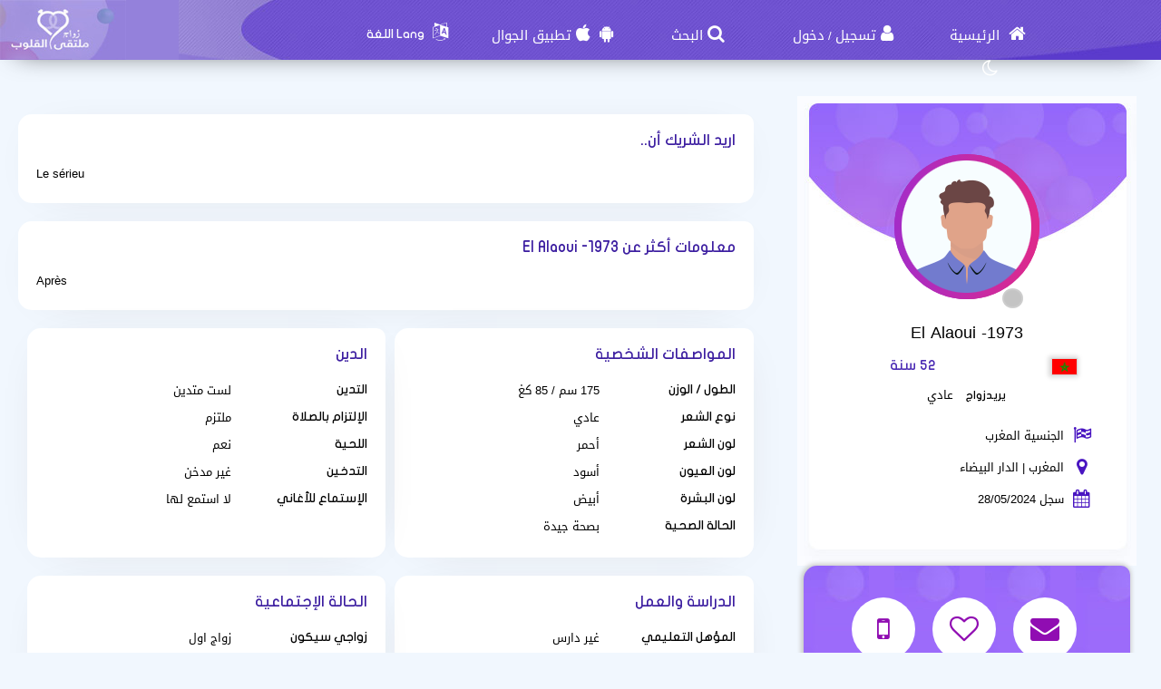

--- FILE ---
content_type: text/html; charset=utf-8
request_url: https://zawag.app/Users/Profile/779408
body_size: 12713
content:
<!DOCTYPE html PUBLIC "-//W3C//DTD XHTML 1.0 Transitional//EN" "http://www.w3.org/TR/xhtml1/DTD/xhtml1-transitional.dtd">
<html lang="ar">
<head>
    <title>&#x202B; معلومات العضو El Alaoui -1973 الذي يبحث عن زوجة</title>
    <meta name="description" property="og:description" content="El Alaoui -1973 ذكر من الدار البيضاء يبحث عن زوجة في موقعنا" />
    <meta NAME="keywords" CONTENT="مسيار , زواج مسيار خواتم زواج ، سيارات عرسان ، سيارات العروس ، سيارات الزواج , زواج , زوج , زوجة , Engagement Rings, Wedding Cars , Wedding , marriage , marriage rings , marriage ring , car wedding , chat , Dating , WeddingDresses , Wedding Dresses , wedding dress , weddingdress , Dating websites زوجتي , زوجي , عرسان, Dating website , Arab Dating , Dating for arab , arabic dating website, Hotel reservation in Hawaii for Honeymoon , Hotel for Honeymoon , فنادق دبي للعرسان، فنادق دبي للمتزوجين ، فندق في دبي لشهر العسل ، فنادق دبي لشهر العسل ، وتعارف ، مسيار الرياض ، فتيات مسيار ، مسيار السعودية ، موقع زواج خليجي ، زواج الخليج ، موقع الزواج الخليجي الأول ، تعارف مسيار ، زواج خليجي ، عروسات , عروسة , عريس , موقع زواج , زواج عربي , زواج إسلامي , زواج مجاني , مجاني , التعارف , تعارف , زفافي , زفاف , فرح , عرس , زواج , زواج مسيار , زواج حلال , مسيار , لقاء نصف , الطرف الأخر ، حبيب ، حبيبة , تعارف , غرام , زواج ديني , حلال , المسيار ، فقه المسيار , فقه مسيار , موقع زواج , موقع زواج مسيار , زواج المسيار , موقع تعارف وزواج , مسيار زواج ، المسيار ، موقع زواج ، زوجة وشريكة العمر ، الاف الرجال السعوديين يرغبوا بالزواج والإستقرار">
    <meta name="viewport" content="width=device-width, initial-scale=1, maximum-scale=5"/>
    <meta name="og:title" property="og:title" content="&#x202B; معلومات العضو El Alaoui -1973 الذي يبحث عن زوجة" />
    <meta property="og:locale" content="ar_SA">
    <meta NAME="RATING" CONTENT="General">
    <meta NAME="revisit-after" CONTENT="1 days">
            <meta property="og:url" content="https://zawag.app/" />
        <meta property="og:type"          content="website" />
        <meta property="og:image"         content="https://zawag.app/Apps/Layout/MainSection/Zawagorg2/Images/favicon.png" />
    <meta property="og:image:width"   content="192" />
    <meta property="og:image:height"   content="192" />
    <link rel="icon" type="image/vnd.microsoft.icon" href="https://zawag.app/favicon.ico" />
    <link rel="shortcut icon" type="image/png" href="https://zawag.app/Apps/Layout/MainSection/Zawagorg2/Images/favicon.png">
    <link rel="shortcut icon" sizes="192x192" href="https://zawag.app/Apps/Layout/MainSection/Zawagorg2/Images/favicon.png">
    <link rel="apple-touch-icon" href="https://zawag.app/Apps/Layout/MainSection/Zawagorg2/Images/favicon.png">
    <meta property="al:ios:url" content="zawagorg://main" />
    <meta property="al:ios:app_store_id" content="1372503761" />
    <meta property="al:ios:app_name" content="تطبيق زواج ملتقى القلوب" />
    <meta property="al:android:url" content="zawagorg://main" />
    <meta property="al:android:app_name" content="تطبيق زواج ملتقى القلوب" />
    <meta property="al:android:package" content="com.designsgate.zaoagorg" />
    <meta property="al:web:should_fallback" content="false"/>
    <meta name="twitter:card" content="https://zawag.app/Apps/Layout/MainSection/Zawagorg2/Images/favicon.png">
    <meta name="twitter:title" content="&#x202B; معلومات العضو El Alaoui -1973 الذي يبحث عن زوجة">
    <meta name="twitter:description" content="El Alaoui -1973 ذكر من الدار البيضاء يبحث عن زوجة في موقعنا">
    <meta name="twitter:image" content="https://zawag.app/Apps/Layout/MainSection/Zawagorg2/Images/favicon.png">
    <meta content="text/html; charset=utf-8" http-equiv="Content-Type">
    <style type="text/css">
        body{
            direction:rtl;
            text-align: 'right';
        }
                        .CenterLay{height:100%;width:100%;min-height:calc(100vh - 562px);display:table;table-layout:fixed}.CenterLayDiv{display:table-cell}.RightLay{height:100%;min-width:0;width:240px;background-color:#faf9f9;display:table-cell;vertical-align:top}.LeftLay{height:100%;min-width:0;width:290px;display:table-cell;vertical-align:top}
        .sliderMUB1 .BIMG {width: 100px;height: 100px;}
        .ProfilePage{width:100%!important;display:table;margin-left:auto;margin-right:auto;max-width:1280px}.ProfilePage .PPRightDiv{display:table-cell;vertical-align:top;text-align:center}.ProfilePage .PPTOP{width:374px;height:224px;margin-left:auto;margin-right:auto;position:relative}.ProfilePage .PPCenter{width:374px;min-height:224px;margin-left:auto;margin-right:auto}.ProfilePage .PPBottom{height:51px;width:374px;margin-left:auto;margin-right:auto}.ProfilePage .PPCenterTXT{padding:20px;padding-bottom:5px!important}
        .slick-slider { position: relative; display: block;box-sizing: border-box;}
        .slick-list{position:relative;display:block;overflow:hidden;margin:0;padding:0}
        .slick-track{position:relative;top:0;left:0;display:block;margin-left:auto;margin-right:auto}
        .slick-dotted.slick-slider{margin-bottom:30px}.slick-dots{position:absolute;bottom:-25px;display:block;width:100%;padding:0;margin:0;list-style:none;text-align:center}.slick-dots li{position:relative;display:inline-block;width:20px;height:20px;margin:0 5px;padding:0;cursor:pointer}.slick-dots li button{font-size:0;line-height:0;display:block;width:20px;height:20px;padding:5px;cursor:pointer;color:transparent;border:0;outline:0;background:0 0}
    </style>
    <link rel="preload" href="https://zawag.app/Apps/Layout/MainSection/Zawagorg2/Style/Fonts/DroidKufi-Regular.woff" as="font" crossorigin="anonymous"  type="font/woff"  />
    <link rel="preload" href="https://zawag.app/Apps/Layout/MainSection/Zawagorg2/Style/Fonts/DroidKufi-Bold.woff" as="font" crossorigin="anonymous"  type="font/woff"  />
    <link rel="preload" as="font"
          href="https://cdnjs.cloudflare.com/ajax/libs/font-awesome/4.7.0/fonts/fontawesome-webfont.woff2?v=4.7.0" type="font/woff2"  integrity="sha256-Kt78vAQefRj88tQXh53FoJmXqmTWdbejxLbOM9oT8/4="  crossorigin="anonymous"  onerror="this.href='https://zawag.app/Public/Css/font-awesome.min.css';"/>
    <link rel="stylesheet" type="text/css" href="https://zawag.app/Apps/Layout/MainSection/Zawagorg2/Style/Colors.min.css?8">
    <link rel="preload" href="https://zawag.app/Apps/Layout/MainSection/Zawagorg2/Style/Blocks4.min.css?1" as="style" crossorigin="anonymous" />
    <link rel="stylesheet" type="text/css" href="https://zawag.app/Apps/Layout/MainSection/Zawagorg2/Style/Blocks4.min.css?1" crossorigin="anonymous" >

        <link rel="preload" as="style" href="https://zawag.app/Public/Img/Flags/Css/freakflags.min.css" crossorigin="anonymous">
    <link rel="stylesheet" type="text/css" href="https://zawag.app/Public/Img/Flags/Css/freakflags.min.css" crossorigin="anonymous">
    <style type="text/css">
        @font-face {
            font-family: 'Droid Arabic Kufi';
            font-style: normal;
            font-weight: 400;
            font-display: swap;
            src: url('https://zawag.app/Apps/Layout/MainSection/Zawagorg2/Style/Fonts/DroidKufi-Regular.eot');
            src: url('https://zawag.app/Apps/Layout/MainSection/Zawagorg2/Style/Fonts/DroidKufi-Regular.eot?#iefix') format('embedded-opentype'),
            url('https://zawag.app/Apps/Layout/MainSection/Zawagorg2/Style/Fonts/DroidKufi-Regular.woff') format('woff'),
            url('https://zawag.app/Apps/Layout/MainSection/Zawagorg2/Style/Fonts/DroidKufi-Regular.ttf') format('truetype');
        }
        @font-face {
            font-family: 'Droid Arabic Kufi';
            font-style: normal;
            font-weight: bold;
            font-display: swap;
            src: url('https://zawag.app/Apps/Layout/MainSection/Zawagorg2/Style/Fonts/DroidKufi-Bold.eot');
            src: url('https://zawag.app/Apps/Layout/MainSection/Zawagorg2/Style/Fonts/DroidKufi-Bold.eot?#iefix') format('embedded-opentype'),
            url('https://zawag.app/Apps/Layout/MainSection/Zawagorg2/Style/Fonts/DroidKufi-Bold.woff') format('woff'),
            url('https://zawag.app/Apps/Layout/MainSection/Zawagorg2/Style/Fonts/DroidKufi-Bold.ttf') format('truetype');
        }
        .SetWarp {
            word-break: break-word;
            word-wrap: break-word;
        }
                    </style>
    <link rel="stylesheet" type="text/css" href="https://zawag.app/Apps/Layout/MainSection/Zawagorg2/Style/Main.min.css?11">
    <script src="https://code.jquery.com/jquery-1.9.1.min.js"
            integrity="sha256-wS9gmOZBqsqWxgIVgA8Y9WcQOa7PgSIX+rPA0VL2rbQ="
            crossorigin="anonymous"  ></script>
    <link rel="stylesheet" href="https://cdnjs.cloudflare.com/ajax/libs/font-awesome/4.7.0/css/font-awesome.min.css" integrity="sha256-eZrrJcwDc/3uDhsdt61sL2oOBY362qM3lon1gyExkL0=" crossorigin="anonymous"  onerror="this.href='https://zawag.app/Public/Css/font-awesome.min.css';" />
 <script type="text/javascript">
     //fallback jquery
     if (!window.jQuery) {
        var script = document.createElement('script');
        script.src = 'https://zawag.app/Public/JS/jquery-1.9.1.min.js';
        document.head.appendChild(script);
    }
    var URLBrowserLib = URL;
    var URL='https://zawag.app/';
    var URLUse = URL;
    var bodyDirection = 'rtl';
    var MYUserID = '';
    var Float='right';
    var IsMobile=0;
    var IsUser=0;
    var HavePhoto=0;
    var NotficationUserCurrentNum="0";
    var ComeFromLogin = "";
    var MyFavsData = [];
    var Theme = "/Zawagorg2/";
    var LayoutMobile = "";
    var Layout =  "MainSection";
    var IsAdmin = "";
    var USta = "";
    var UTFChat = {"1":0,"2":1,"3":1,"4":0};
    var UserTyID = ""
    var IsGA = '0';
    var NPort = '4000';
    var Domain = 'https://zawag.app';
    var OnlineStatusChat = true;
    var URL_LOGIN_TEMP = 'https://zawag.org';

    ///DarkMode
    var theme="light";
    if(localStorage.getItem("theme")){
        if(localStorage.getItem("theme") == "dark"){
            theme = "dark";
        }
    } else if(window.matchMedia && window.matchMedia("(prefers-color-scheme: dark)").matches) {
        theme = "dark";
    }
    if (theme=="dark") {
        document.documentElement.setAttribute("data-theme", "dark");
        document.cookie = 'DarkModeActive' + "=" + ('1' || "")   + "; path=/; Secure; SameSite=None;";
    }else{
        document.cookie = 'DarkModeActive' + "=" + ('0' || "")   + "; path=/; Secure; SameSite=None;";
    }
    $(function() {
        $('form').on('submit', function(e) {
          //  e.preventDefault();
            let CINP = $(this).find("[name=captcha]");
            if (CINP.length>0) {
                CINP.val(CINP.val()+"*");
                CINP.css({"pointer-events":"none","color":"#FFFFFF"});
            }
        });
    });

</script>
    <script type="text/javascript">
        $(document).ready(function(){
            // CSRF Ajax
            $.ajaxSetup({
                data : {'CSRF_Token' : ''}
            });
            //POPUsers
        });
    </script>
        <meta name="google-site-verification" content="JEyRycKjGTzJUG3FJyAOe_kV9UgYmkz0K4yiKKtLUeg" />
    <meta name="google-site-verification" content="nwEBMulL-dAqtOuosSAgnYoR4L0vjY0msZx6u4H4lXM" />
    <meta name="google-site-verification" content="sTFZqs1ViQOitBuMXSSZNSF0e66MSWd0SNTjPSQqVQE" />
    <meta name="google-site-verification" content="OJqHwB50W8eOZc2QY0wasJgks_dr7O53Sac2e9fxwmk" />
    <meta name="google-site-verification" content="Kkauj3dhOmt5dlzYxi3_AL6FcE2ntaDmC8ijKaBu_90" />
    <meta name="google-site-verification" content="u_jg-7eeDWipcABJn20fZMDUyNw1SLZHm2IFcf52Ca4" />
    <meta name="google-site-verification" content="y9qaZO1oA8Idtz7XRXNI9OXZwRm970iBTLf3IvxTBJ4" />
    <meta name="google-site-verification" content="EEzzBzgI-NDhbOOq5ZQtX4HrY4KO20LKnJyhtM6BtNw" />
    <meta name="google-site-verification" content="iENdEROpk8scR6ioV01N6mUS9INdpxejHeimLCyxomA" />
</head>
<body>
    <link rel="stylesheet" type="text/css" href="https://zawag.app/Apps/Layout/MainSection/Zawagorg2/Style/ForMob.min.css?8" crossorigin="anonymous" >
<head>
    <link rel="stylesheet" type="text/css" href="https://zawag.app/Apps/Layout/MainSection/Zawagorg2/Style/ForComputer.min.css?4" media="screen and (min-width: 768px)">
</head>
 <div id="AllPages">
    <head>
    <link rel="stylesheet" type="text/css" href="https://zawag.app/Apps/Layout/MainSection/Zawagorg2/Style/Header3.min.css?4">
    <link rel="stylesheet" type="text/css" href="https://zawag.app/Apps/Layout/MainSection/Zawagorg2/Style/ScreenSizes.min.css?3">
        </head>
<div id="Header3Container" >
    <div id="Header3ContainerIMG">
    <div id="TopMenuBTNs" >
          <div ><span><i class="fa fa-home" aria-hidden="true" onclick="location.href='https://zawag.app/'"></i><a class="NOTForMob" href="https://zawag.app/"> الرئيسية</a></span></div>
        <div ><span><i class="fa fa-user" aria-hidden="true" onclick="location.href='https://zawag.app/Users/Login'"></i><a href="https://zawag.app/Users/NUser" class="NOTForMob" >تسجيل</a> <span class="NOTForMob" >/</span> <a class="NOTForMob"  href="https://zawag.app/Users/Login">دخول</a></span></div>
    <div><span><i class="fa fa-search" aria-hidden="true" onclick="location.href='https://zawag.app/Search/Index'"></i><a href="https://zawag.app/Search/Index" class="NOTForMob" >البحث</a></span></div>
    <div><span><i class="fa fa-android" aria-hidden="true" onclick="location.href='https://zawag.app/ZawagApp/1/1'"></i><i class="fa fa-apple" aria-hidden="true" onclick="location.href='https://zawag.app/ZawagApp/3/1'"></i><a class="NOTForMob" href="https://zawag.app/Apple_Store_Google_Play/1/تطبيق_تعارف_و_زواج">تطبيق الجوال</a></span></div>

            <div class="sl-nav" >
                <ul>
                    <li>
                        <i class="fa fa-language" aria-hidden="true"></i>
                        <b class="NOTForMob" >Lang اللغة</b>
                        <ul>
                            <li onclick="window.location='https://zawag.app/ar/Users/Profile/779408'"><a href="https://zawag.app/ar/Users/Profile/779408" title="اللغة العربية موقع ملتقى القلوب">العربية</a></li>
                            <li onclick="window.location='https://zawag.app/en/Users/Profile/779408'"><a href="https://zawag.app/en/Users/Profile/779408" title="English Multaqa Al Qulub">English</a></li>
                            <li onclick="window.location='https://zawag.app/fr/Users/Profile/779408'"><a href="https://zawag.app/fr/Users/Profile/779408" title="French Multaqa Al Qulub">French</a></li>
                                                    </ul>
                    </li>
                </ul>
            </div>


        <div title="الوضع الليلي"   id="GoDarkLightMode" style="cursor: pointer"><span><i class="fa fa-moon-o" aria-hidden="true"></i></span></div>
    </div>

<div class="ClearFixIT"></div>
    </div>
    <div id="Header3LeftIMG" onclick="window.location.href='https://zawag.app/'"></div>
</div><head>
    <link rel="stylesheet" type="text/css" href="https://zawag.app/Apps/Layout/MainSection/Zawagorg2/Style/ForMob.min.css?8" media="screen and (max-width: 767px)">
    <link rel="stylesheet" type="text/css" href="https://zawag.app/Apps/Layout/MainSection/Zawagorg2/Style/MobileFix600W.min.css" media="screen and (max-width: 767px)">
</head>
    <div class="CenterLay">
        <div style="display: table-row;">
                        <div class="CenterLayDiv SomePadding ">
<!-- رئسية -->
<script type="text/javascript">var Dir='rtl';</script>
<script src="https://zawag.app/Public/JS/Users/Profile/Computer.js"></script>
<script src="https://zawag.app/Public/JS/Swipebox/js/jquery.swipebox.min.js?1"></script>
<link rel = "stylesheet" href = "https://zawag.app/Public/JS/Swipebox/css/swipebox.min.css?1" />
<link rel = "stylesheet" href = "https://zawag.app/Apps/Layout/MainSection/Zawagorg2/Style/Profile.min.css?3" />

<div class="ProfilePage">
<div class="PPRightDiv">
    <div class="PPTOP">
        <div class="PPTOPIMG">
            <img src="https://zawag.app/Apps/Layout/MainSection/Zawagorg2/Images/Default/Medium/Man.png"  class="ProfileIMGMax"  alt="صورة العضو"/>
        </div>
        <div class="PPTOPOnline"><img class="OFFLineONLine" src="https://zawag.app/Public/Img/OnlineOffline/OFF.png" title="ليس متواجد الأن"></div>
            </div>
    <div class="PPCenter " >
        <div class="PPCenterTXT">
            <div class="IMGAllowOnlyFor">
                <span id="IMGA1">الصورة متاحة فقط للأعضاء</span>
                <span id="IMGA2">المشترك أخفى الصور ويسمح فقط لبعض الأعضاء بمشاهدتها فراسله لطلب مشاهدتها</span>
                <span id="IMGA3" ><a href="https://zawag.app/Client/Account/UPIMGProfile">صورتك تم إخفاءها وتظهر للجميع مشوشة على طلبك ، إضغط هنا لو تريد السماح للجميع بمشاهدتها</a></span>
            </div>
            <div class="NameAAge">
            <div style="display:inline-block">
                        <span class="SetWarp">
                                                        El Alaoui -1973                         </span>
            </div>
            <div class="AgeDiv">
                <div>
                    <span class="fflag fflag-MA ff-md FShadow " title="المغرب"></span>
                </div>
                <div> 52 سنة</div>
            </div>
            </div>
                            <div class="WrpMType">
                    <div class="SMA1">يريدزواج</div>
                    <div>
                         عادي                    </div>
                </div>
            
            <div class="WrpAlert OnlyForUsers NotNoneCountry">
                
            </div>
            <table class="PPRWrp">
                <tr>
                    <td class="R"><i title="الجنسية" class="fa fa-flag-checkered" aria-hidden="true"></td>
                    <td class="L TXTGoLeft"> الجنسية المغرب</td>
                </tr>
                <tr>
                    <td class="R"><i title="بلد الإقامة" class="fa fa-map-marker" aria-hidden="true"></i>
                    </td>
                    <td class="L TXTGoLeft">المغرب                                                | الدار البيضاء                                            </td>
                </tr>
                                                <tr>
                    <td class="R"><i title="تاريخ التسجيل في موقع" class="fa fa-calendar" aria-hidden="true"></i></td>
                    <td class="L TXTGoLeft TXTSmallForMob">سجل 28/05/2024</td>
                </tr>
                                                <tr class="OnlyForUsers">
                    <td class="R"><i title="تاريخ أخر دخول لحسابه" class="fa fa-calendar-o" aria-hidden="true"></i></td>
                    <td class="L TXTGoLeft TXTSmallForMob">أخر دخول 28/05/2024</td>
                </tr>
                            </table>
        </div>

    </div>
    <div class="PPBottom NOTForMob"></div>
        <div class="BTNsDiv ">
        <a href="https://zawag.app/Client/Account/SendPM/779408" title="أرسل رسالة له"><div><i class="fa fa-envelope" aria-hidden="true"></i></div></a>
        <a href="https://zawag.app/Client/Account/AddFav/779408" class="AddFavHref ="><div><i class="fa fa-heart-o" aria-hidden="true"></i></div></a>
            <div class="OnlyForUsers" style="cursor: pointer;" onclick="CreateBoxChat('779408','El Alaoui -1973','https://zawag.app/Apps/Layout/MainSection/Zawagorg2/Images/Default/Medium/Man.png','0');" title="دردش معه"><i class="fa fa-comments-o" aria-hidden="true"></i></div>
                    <a href="https://zawag.app/Client/SendSMS/Send/779408" title="أرسل SMS على جواله"  data-role="button"><div><i class="fa fa-mobile" aria-hidden="true"></i></div>
                </a>
        
        <a class="OnlyForUsers" data-role="button" href="https://zawag.app/Client/Account/BannedUser/779408" title="أمنع هذا العضو من التواصل والدردشة معي">
            <div ><i class="fa fa-hand-paper-o OnlyForUsers" aria-hidden="true"></i></div>
        </a>

    </div>
        
    <div class="AlertAboutThisUser ">
        <i class="fa fa-exclamation-triangle" aria-hidden="true"></i>
        <a href="https://zawag.app/Account/AlertAboutUser/779408">أخبر الإدارة عن مخالفة</a>
    <br>
            </div>
</div>


<div class="PPLeftDiv SomePadding ">
        <div class="CentDivs UInfo" id="MoreAboutOther">
        <div class="CentDivsTXT">
            <div class="PPTitle">اريد الشريك أن..</div>
            <div dir=auto class="SetWarp">Le sérieu</div>
        </div>
    </div>
                <div class="CentDivs UInfo" id="MoreAboutMe">
            <div class="CentDivsTXT" dir=auto>
                <div class="PPTitle">معلومات أكثر عن El Alaoui -1973</div>
                <div dir=auto class="SetWarp">Après</div>
            </div>
        </div>
    
<div class="UInfo">
        

    <div  class="PPDivDividerTable"  >
        <div class="PPDivDividerCol" id="PersonalDetails">
            <div class="CentDivs PPDivMargin">
                <div class="CentDivsTXT">
                    <div class="PPTitle">المواصفات الشخصية</div>
                    <table class="TabINTable">

                        <tr>
                            <td class="RTDProfile">
                                الطول / الوزن</td>
                            <td class="LTDProfile">175 سم / 85 كغ</td>
                        </tr>
                                                    <tr>
                                <td class="RTDProfile">نوع الشعر</td>
                                <td class="LTDProfile">عادي</td>
                            </tr>
                                                    <tr>
                                <td class="RTDProfile">لون الشعر</td>
                                <td class="LTDProfile">أحمر</td>
                            </tr>
                                                    <tr>
                                <td class="RTDProfile">لون العيون</td>
                                <td class="LTDProfile">أسود</td>
                            </tr>
                                                    <tr>
                                <td class="RTDProfile">لون البشرة</td>
                                <td class="LTDProfile">أبيض</td>
                            </tr>
                                                    <tr>
                                <td class="RTDProfile">الحالة الصحية</td>
                                <td class="LTDProfile">بصحة جيدة</td>
                            </tr>
                                            </table>
                </div>
            </div>
        </div>
        <div class="PPDivDividerCol" id="PersonalDetails" >
            <div class="CentDivs PPDivMargin" >
                <div class="CentDivsTXT" >
                    <div class="PPTitle" >الدين</div>
                    <div class="ClearFixIT"></div>
                    <table class="TabINTable">
                                                    <tr>
                                <td class="RTDProfile W170">التدين</td>
                                <td class="LTDProfile">لست متدين</td>
                            </tr>
                                                    <tr>
                                <td class="RTDProfile W170">الإلتزام بالصلاة</td>
                                <td class="LTDProfile">ملتزم</td>
                            </tr>
                                                    <tr>
                                <td class="RTDProfile W170">اللحية</td>
                                <td class="LTDProfile">نعم</td>
                            </tr>
                                                    <tr>
                                <td class="RTDProfile W170">التدخين</td>
                                <td class="LTDProfile">غير مدخن</td>
                            </tr>
                                                    <tr>
                                <td class="RTDProfile W170">الإستماع للأغاني</td>
                                <td class="LTDProfile">لا استمع لها</td>
                            </tr>
                        
                    </table>
                </div>
            </div>
        </div>
    </div>

    <div  class="PPDivDividerTable">
        <div class="PPDivDividerCol" id="PersonalDetails">
            <div class="CentDivs PPDivMargin">
                <div class="CentDivsTXT">
                    <div class="PPTitle">الدراسة والعمل</div>

                    <table class="TabINTable">
                                                    <tr>
                                <td class="RTDProfile W170">المؤهل التعليمي</td>
                                <td class="LTDProfile">غير دارس</td>
                            </tr>
                                                    <tr>
                                <td class="RTDProfile W170">مجال العمل</td>
                                <td class="LTDProfile">بدون عمل حاليا</td>
                            </tr>
                                                    <tr>
                                <td class="RTDProfile W170">الوضع المادي</td>
                                <td class="LTDProfile">فقير</td>
                            </tr>
                                                    <tr>
                                <td class="RTDProfile W170">الدخل السنوي </td>
                                <td class="LTDProfile">أقل من 8000 دولار</td>
                            </tr>
                                            </table>
                </div>
            </div>
        </div>
        <div class="PPDivDividerCol" id="PersonalDetails">
            <div class="CentDivs PPDivMargin" >
                <div class="CentDivsTXT">
                <div class="PPTitle">الحالة الإجتماعية</div>
                <table class="TabINTable">
                                            <tr>
                            <td class="RTDProfile W170">زواجي سيكون</td>
                            <td class="LTDProfile">زواج اول</td>
                        </tr>
                                            <tr>
                            <td class="RTDProfile W170">الحالة الإجتماعية </td>
                            <td class="LTDProfile">أرمل</td>
                        </tr>
                                        <tr>
                        <td class="RTDProfile W170">عدد الأولاد الحاليين </td>
                        <td class="LTDProfile">1</td>
                    </tr>
                                        <tr>
                        <td class="RTDProfile W170">رغبة في إنجاب أولاد؟ </td>
                        <td class="LTDProfile">
                            نعم                        </td>

                    </tr>
                                    </table>
                </div>
            </div>
        </div>
    </div>


    <div  class="PPDivDividerTable">
        
            </div>
    </div>
</div>
</div>

<script type="text/javascript">
    if(IsUser==1) {
        $(document).swipebox({selector: '.swipebox'});
    }else{
        $(function () {
            $(".swipebox").removeAttr('href');
        });
    }
    var HisID = "779408";
    TXTPRoF1 = "تنبيه هام جدا";
    TXTPRoF2 = "هذا العضو الذي تشاهد بياناته الأن ، يدخل الموقع من بلد مختلف عن بلد الإقامة الذي أختاره عند التسجيل في الموقع أو من <b> بلد غير معروف ويصعب علىينا تحديده تماما </b> ، وذلك تبعا لأخر دخول لحسابه لدينا ، حيث تتم هذه العملية بشكل تلقائي ويتم تحديد البلد الذي يدخل منه بدون أن يستطيع هو تعديله أو تغييره";
    TXTPRoF3 ="التنبيه مفاده أن تكون حذر من أي عمليات نصب وإحتيال أو كذب أو لعب بالمشاعر ، فقد يكون عضو وهمي يريد الإختيال فقط";
    TXTPRoF4 ="لانستطيع التأكد تماما من ذلك ، فأمر تحديد بلد إقامته يمكن التلاعب به للمختصين ، لكن وجب علينا تنبيه لتكن حذر في التواصل معه والإستفهام منه تماما من اي بلد يدخل الموقع ويعطيك دليل واضح على ذلك";
</script>
<script type="text/javascript">
    if(IsUser){
        $("#ALIMGs").removeClass('BRDiv');
        $(".ShowForUserOnlyTXT").hide();
    }
    var IMGPPB = $(".PPTOPIMG").html();;
    if(IsUser){
        $('.OnlyForUsers').show();
        if( IMGPPB.indexOf('Blur') >= 0){
            if(MYUserID!=HisID)
                $(".IMGAllowOnlyFor,.IMGAllowOnlyFor #IMGA2").show();
            else
                $(".IMGAllowOnlyFor,.IMGAllowOnlyFor #IMGA3").show();
        }
    }else{
        $('.OnlyForUsers').hide();
        if( IMGPPB.indexOf('Blur') >= 0){
            $(".IMGAllowOnlyFor,.IMGAllowOnlyFor #IMGA1").show();
        }
    }
    </script>
﻿</div>
<div class="NOTForMob LeftLay">    <div class="Block2">
                <div class="BdBlk2"><div class="MainUserBlockContainer1">
        <div id="AddSlickTo" class="sliderMUB1 DivUBlock1">
                                        <div  class=" BlockHUB">
                <div  class="UserBlockBoxProfileIMG">
                                        <span class="fflag fflag-MA ff-md FShadow UserBlockMainFlag" title="المغرب"></span>
                    <a href="https://zawag.app/Users/Profile/958087" aria-label="Visit">
                        <div class="BLIMGCont">
                            <img alt="موقع زواج" class="BIMG PIMG_1" src='https://zawag.app/Public/Files/Images/IMGsProfile/Medium/958087-9be16c67.jpeg'/>
                        </div>
                    </a>
                    <div class="UserBlockMainBTNsDiv" >
                        <a href="https://zawag.app/Client/Account/SendPM/958087"  aria-label="SendPM"><i class="fa fa-envelope Enve" aria-hidden="true"></i></a>
                        <a href="https://zawag.app/Client/Account/AddFav/958087" class="AddFavHref" aria-label="AddFav"><i class="fa fa-heart Fav" aria-hidden="true"></i></a>
                    </div>
                </div>
                <div class="UserBlockBoxProfileTXT" onclick="window.location='https://zawag.app/Users/Profile/958087'">
                    <div style="display:inline-block">
                        <span class="UserSuj_1 SetWarp"> جورري</span></div>
                    <div class="AgeDiv"><span> / 26</span></div>
                    <br />
                    <strong>أريد</strong>
                    <span style="font-size: 12px;">
                                                            زواج                                 عادي                            
                       </span>

                </div>
            </div>
                                                        <div  class=" BlockHUB">
                <div  class="UserBlockBoxProfileIMG">
                                        <span class="fflag fflag-MA ff-md FShadow UserBlockMainFlag" title="المغرب"></span>
                    <a href="https://zawag.app/Users/Profile/957272" aria-label="Visit">
                        <div class="BLIMGCont">
                            <img alt="موقع زواج" class="BIMG PIMG_1" src='https://zawag.app/Public/Files/Images/IMGsProfile/Medium/957272-1ec6bc60.jpeg'/>
                        </div>
                    </a>
                    <div class="UserBlockMainBTNsDiv" >
                        <a href="https://zawag.app/Client/Account/SendPM/957272"  aria-label="SendPM"><i class="fa fa-envelope Enve" aria-hidden="true"></i></a>
                        <a href="https://zawag.app/Client/Account/AddFav/957272" class="AddFavHref" aria-label="AddFav"><i class="fa fa-heart Fav" aria-hidden="true"></i></a>
                    </div>
                </div>
                <div class="UserBlockBoxProfileTXT" onclick="window.location='https://zawag.app/Users/Profile/957272'">
                    <div style="display:inline-block">
                        <span class="UserSuj_1 SetWarp"> masa22</span></div>
                    <div class="AgeDiv"><span> / 22</span></div>
                    <br />
                    <strong>أريد</strong>
                    <span style="font-size: 12px;">
                                                            زواج                                 عادي ,  مسيار ,  تعدد                            
                       </span>

                </div>
            </div>
                                                        <div  class=" BlockHUB">
                <div  class="UserBlockBoxProfileIMG">
                                        <span class="fflag fflag-EG ff-md FShadow UserBlockMainFlag" title="مصر"></span>
                    <a href="https://zawag.app/Users/Profile/920728" aria-label="Visit">
                        <div class="BLIMGCont">
                            <img alt="موقع زواج" class="BIMG PIMG_1" src='https://zawag.app/Public/Files/Images/IMGsProfile/Medium/920728-cf96ecc4.jpeg'/>
                        </div>
                    </a>
                    <div class="UserBlockMainBTNsDiv" >
                        <a href="https://zawag.app/Client/Account/SendPM/920728"  aria-label="SendPM"><i class="fa fa-envelope Enve" aria-hidden="true"></i></a>
                        <a href="https://zawag.app/Client/Account/AddFav/920728" class="AddFavHref" aria-label="AddFav"><i class="fa fa-heart Fav" aria-hidden="true"></i></a>
                    </div>
                </div>
                <div class="UserBlockBoxProfileTXT" onclick="window.location='https://zawag.app/Users/Profile/920728'">
                    <div style="display:inline-block">
                        <span class="UserSuj_1 SetWarp"> Mohammed elwardany</span></div>
                    <div class="AgeDiv"><span> / 55</span></div>
                    <br />
                    <strong>أريد</strong>
                    <span style="font-size: 12px;">
                                                            زواج                                 مسيار                            
                       </span>

                </div>
            </div>
                                                        <div  class=" BlockHUB">
                <div  class="UserBlockBoxProfileIMG">
                                        <span class="fflag fflag-TN ff-md FShadow UserBlockMainFlag" title="تونس"></span>
                    <a href="https://zawag.app/Users/Profile/801841" aria-label="Visit">
                        <div class="BLIMGCont">
                            <img alt="موقع زواج" class="BIMG PIMG_1" src='https://zawag.app/Public/Files/Images/IMGsProfile/Medium/801841-a20cc452.jpeg'/>
                        </div>
                    </a>
                    <div class="UserBlockMainBTNsDiv" >
                        <a href="https://zawag.app/Client/Account/SendPM/801841"  aria-label="SendPM"><i class="fa fa-envelope Enve" aria-hidden="true"></i></a>
                        <a href="https://zawag.app/Client/Account/AddFav/801841" class="AddFavHref" aria-label="AddFav"><i class="fa fa-heart Fav" aria-hidden="true"></i></a>
                    </div>
                </div>
                <div class="UserBlockBoxProfileTXT" onclick="window.location='https://zawag.app/Users/Profile/801841'">
                    <div style="display:inline-block">
                        <span class="UserSuj_1 SetWarp"> أموروس</span></div>
                    <div class="AgeDiv"><span> / 53</span></div>
                    <br />
                    <strong>أريد</strong>
                    <span style="font-size: 12px;">
                                                            زواج                                 عادي                            
                       </span>

                </div>
            </div>
                                    </div>
</div>
</div>
        <div class="FoBlk2"></div>
    </div>
<div style="clear: both;"></div></div></div>
</div>
<div style="height: 50px"></div>
    <div class="BlockCenter">
        <div class="BlockCenterHead">أعضاء مشابهين</div>
        <div class="BlockCenterBdy"><style>.MainUserBlockContainer3{height: 350px;overflow-y: hidden}</style>    <link rel="stylesheet" type="text/css" href="https://zawag.app/Public/JS/slick_slider/slick.min.css" />
    <link rel="stylesheet" type="text/css" href="https://zawag.app/Public/JS/slick_slider/slick-theme.min.css"  />
    <script type="text/javascript">
     var Edge = '';
     var IMGsFirst='';
     var SuggestingBlock = '';
     var BlockPlace='3';
     var RowsCount='1';
     var LangHolder = '';
    </script>
    <script src="https://zawag.app/Public/JS/Blocks/UsersMainBlock.min.js?4"></script>
<div class="MainUserBlockContainer3">
        <div id="AddSlickTo" class="sliderMUB3 DivUBlock3">
                                        <div  class=" BlockHUB">
                <div  class="UserBlockBoxProfileIMG">
                                        <span class="fflag fflag-MA ff-md FShadow UserBlockMainFlag" title="المغرب"></span>
                    <a href="https://zawag.app/Users/Profile/961798" aria-label="Visit">
                        <div class="BLIMGCont">
                            <img alt="موقع زواج" class="BIMG PIMG_3"  data-lazy="https://zawag.app/Apps/Layout/MainSection/Zawagorg2/Images/Default/Medium/Man.png" src="https://zawag.app/Apps/Layout/MainSection/Zawagorg2/Images/em.png"/>
                        </div>
                    </a>
                    <div class="UserBlockMainBTNsDiv" >
                        <a href="https://zawag.app/Client/Account/SendPM/961798"  aria-label="SendPM"><i class="fa fa-envelope Enve" aria-hidden="true"></i></a>
                        <a href="https://zawag.app/Client/Account/AddFav/961798" class="AddFavHref" aria-label="AddFav"><i class="fa fa-heart Fav" aria-hidden="true"></i></a>
                    </div>
                </div>
                <div class="UserBlockBoxProfileTXT" onclick="window.location='https://zawag.app/Users/Profile/961798'">
                    <div style="display:inline-block">
                        <span class="UserSuj_3 SetWarp"> اشراف-41</span></div>
                    <div class="AgeDiv"><span> / 41</span></div>
                    <br />
                    <strong>أريد</strong>
                    <span style="font-size: 12px;">
                                                            زواج                                 عادي ,  مسيار ,  تعدد                            
                       </span>

                </div>
            </div>
                                                        <div  class=" BlockHUB">
                <div  class="UserBlockBoxProfileIMG">
                                        <span class="fflag fflag-MA ff-md FShadow UserBlockMainFlag" title="المغرب"></span>
                    <a href="https://zawag.app/Users/Profile/963816" aria-label="Visit">
                        <div class="BLIMGCont">
                            <img alt="موقع زواج" class="BIMG PIMG_3"  data-lazy="https://zawag.app/Apps/Layout/MainSection/Zawagorg2/Images/Default/Medium/Man.png" src="https://zawag.app/Apps/Layout/MainSection/Zawagorg2/Images/em.png"/>
                        </div>
                    </a>
                    <div class="UserBlockMainBTNsDiv" >
                        <a href="https://zawag.app/Client/Account/SendPM/963816"  aria-label="SendPM"><i class="fa fa-envelope Enve" aria-hidden="true"></i></a>
                        <a href="https://zawag.app/Client/Account/AddFav/963816" class="AddFavHref" aria-label="AddFav"><i class="fa fa-heart Fav" aria-hidden="true"></i></a>
                    </div>
                </div>
                <div class="UserBlockBoxProfileTXT" onclick="window.location='https://zawag.app/Users/Profile/963816'">
                    <div style="display:inline-block">
                        <span class="UserSuj_3 SetWarp"> srkkkk</span></div>
                    <div class="AgeDiv"><span> / 21</span></div>
                    <br />
                    <strong>أريد</strong>
                    <span style="font-size: 12px;">
                                                            زواج                                 عادي                            
                       </span>

                </div>
            </div>
                                                        <div  class=" BlockHUB">
                <div  class="UserBlockBoxProfileIMG">
                                        <span class="fflag fflag-MA ff-md FShadow UserBlockMainFlag" title="المغرب"></span>
                    <a href="https://zawag.app/Users/Profile/963913" aria-label="Visit">
                        <div class="BLIMGCont">
                            <img alt="موقع زواج" class="BIMG PIMG_3"  data-lazy="https://zawag.app/Public/Files/Images/IMGsProfile/Medium/963913-6b08985a.jpeg" src="https://zawag.app/Apps/Layout/MainSection/Zawagorg2/Images/em.png"/>
                        </div>
                    </a>
                    <div class="UserBlockMainBTNsDiv" >
                        <a href="https://zawag.app/Client/Account/SendPM/963913"  aria-label="SendPM"><i class="fa fa-envelope Enve" aria-hidden="true"></i></a>
                        <a href="https://zawag.app/Client/Account/AddFav/963913" class="AddFavHref" aria-label="AddFav"><i class="fa fa-heart Fav" aria-hidden="true"></i></a>
                    </div>
                </div>
                <div class="UserBlockBoxProfileTXT" onclick="window.location='https://zawag.app/Users/Profile/963913'">
                    <div style="display:inline-block">
                        <span class="UserSuj_3 SetWarp"> Ajaks</span></div>
                    <div class="AgeDiv"><span> / 23</span></div>
                    <br />
                    <strong>أريد</strong>
                    <span style="font-size: 12px;">
                                                            زواج                                 عادي                            
                       </span>

                </div>
            </div>
                                                        <div  class=" BlockHUB">
                <div  class="UserBlockBoxProfileIMG">
                                        <span class="fflag fflag-MA ff-md FShadow UserBlockMainFlag" title="المغرب"></span>
                    <a href="https://zawag.app/Users/Profile/956480" aria-label="Visit">
                        <div class="BLIMGCont">
                            <img alt="موقع زواج" class="BIMG PIMG_3"  data-lazy="https://zawag.app/Apps/Layout/MainSection/Zawagorg2/Images/Default/Medium/Man.png" src="https://zawag.app/Apps/Layout/MainSection/Zawagorg2/Images/em.png"/>
                        </div>
                    </a>
                    <div class="UserBlockMainBTNsDiv" >
                        <a href="https://zawag.app/Client/Account/SendPM/956480"  aria-label="SendPM"><i class="fa fa-envelope Enve" aria-hidden="true"></i></a>
                        <a href="https://zawag.app/Client/Account/AddFav/956480" class="AddFavHref" aria-label="AddFav"><i class="fa fa-heart Fav" aria-hidden="true"></i></a>
                    </div>
                </div>
                <div class="UserBlockBoxProfileTXT" onclick="window.location='https://zawag.app/Users/Profile/956480'">
                    <div style="display:inline-block">
                        <span class="UserSuj_3 SetWarp"> mohamed 83-42</span></div>
                    <div class="AgeDiv"><span> / 42</span></div>
                    <br />
                    <strong>أريد</strong>
                    <span style="font-size: 12px;">
                                                            زواج                                 عادي ,  تعدد                            
                       </span>

                </div>
            </div>
                                                        <div  class=" BlockHUB">
                <div  class="UserBlockBoxProfileIMG">
                                        <span class="fflag fflag-MA ff-md FShadow UserBlockMainFlag" title="المغرب"></span>
                    <a href="https://zawag.app/Users/Profile/963907" aria-label="Visit">
                        <div class="BLIMGCont">
                            <img alt="موقع زواج" class="BIMG PIMG_3"  data-lazy="https://zawag.app/Apps/Layout/MainSection/Zawagorg2/Images/Default/Medium/Man.png" src="https://zawag.app/Apps/Layout/MainSection/Zawagorg2/Images/em.png"/>
                        </div>
                    </a>
                    <div class="UserBlockMainBTNsDiv" >
                        <a href="https://zawag.app/Client/Account/SendPM/963907"  aria-label="SendPM"><i class="fa fa-envelope Enve" aria-hidden="true"></i></a>
                        <a href="https://zawag.app/Client/Account/AddFav/963907" class="AddFavHref" aria-label="AddFav"><i class="fa fa-heart Fav" aria-hidden="true"></i></a>
                    </div>
                </div>
                <div class="UserBlockBoxProfileTXT" onclick="window.location='https://zawag.app/Users/Profile/963907'">
                    <div style="display:inline-block">
                        <span class="UserSuj_3 SetWarp"> رضوان-43</span></div>
                    <div class="AgeDiv"><span> / 43</span></div>
                    <br />
                    <strong>أريد</strong>
                    <span style="font-size: 12px;">
                                                            زواج                                 عادي                            
                       </span>

                </div>
            </div>
                                                        <div  class=" BlockHUB">
                <div  class="UserBlockBoxProfileIMG">
                                        <span class="fflag fflag-MA ff-md FShadow UserBlockMainFlag" title="المغرب"></span>
                    <a href="https://zawag.app/Users/Profile/413589" aria-label="Visit">
                        <div class="BLIMGCont">
                            <img alt="موقع زواج" class="BIMG PIMG_3"  data-lazy="https://zawag.app/Apps/Layout/MainSection/Zawagorg2/Images/Default/Medium/Man.png" src="https://zawag.app/Apps/Layout/MainSection/Zawagorg2/Images/em.png"/>
                        </div>
                    </a>
                    <div class="UserBlockMainBTNsDiv" >
                        <a href="https://zawag.app/Client/Account/SendPM/413589"  aria-label="SendPM"><i class="fa fa-envelope Enve" aria-hidden="true"></i></a>
                        <a href="https://zawag.app/Client/Account/AddFav/413589" class="AddFavHref" aria-label="AddFav"><i class="fa fa-heart Fav" aria-hidden="true"></i></a>
                    </div>
                </div>
                <div class="UserBlockBoxProfileTXT" onclick="window.location='https://zawag.app/Users/Profile/413589'">
                    <div style="display:inline-block">
                        <span class="UserSuj_3 SetWarp"> mustapha-1989</span></div>
                    <div class="AgeDiv"><span> / 36</span></div>
                    <br />
                    <strong>أريد</strong>
                    <span style="font-size: 12px;">
                                                            زواج                                 عادي                            
                       </span>

                </div>
            </div>
                                                        <div  class=" BlockHUB">
                <div  class="UserBlockBoxProfileIMG">
                                        <span class="fflag fflag-MA ff-md FShadow UserBlockMainFlag" title="المغرب"></span>
                    <a href="https://zawag.app/Users/Profile/963923" aria-label="Visit">
                        <div class="BLIMGCont">
                            <img alt="موقع زواج" class="BIMG PIMG_3"  data-lazy="https://zawag.app/Apps/Layout/MainSection/Zawagorg2/Images/Default/Medium/Man.png" src="https://zawag.app/Apps/Layout/MainSection/Zawagorg2/Images/em.png"/>
                        </div>
                    </a>
                    <div class="UserBlockMainBTNsDiv" >
                        <a href="https://zawag.app/Client/Account/SendPM/963923"  aria-label="SendPM"><i class="fa fa-envelope Enve" aria-hidden="true"></i></a>
                        <a href="https://zawag.app/Client/Account/AddFav/963923" class="AddFavHref" aria-label="AddFav"><i class="fa fa-heart Fav" aria-hidden="true"></i></a>
                    </div>
                </div>
                <div class="UserBlockBoxProfileTXT" onclick="window.location='https://zawag.app/Users/Profile/963923'">
                    <div style="display:inline-block">
                        <span class="UserSuj_3 SetWarp"> الأمين-29</span></div>
                    <div class="AgeDiv"><span> / 29</span></div>
                    <br />
                    <strong>أريد</strong>
                    <span style="font-size: 12px;">
                                                            زواج                                 عادي                            
                       </span>

                </div>
            </div>
                                                        <div  class=" BlockHUB">
                <div  class="UserBlockBoxProfileIMG">
                                        <span class="fflag fflag-MA ff-md FShadow UserBlockMainFlag" title="المغرب"></span>
                    <a href="https://zawag.app/Users/Profile/963929" aria-label="Visit">
                        <div class="BLIMGCont">
                            <img alt="موقع زواج" class="BIMG PIMG_3"  data-lazy="https://zawag.app/Apps/Layout/MainSection/Zawagorg2/Images/Default/Medium/Man.png" src="https://zawag.app/Apps/Layout/MainSection/Zawagorg2/Images/em.png"/>
                        </div>
                    </a>
                    <div class="UserBlockMainBTNsDiv" >
                        <a href="https://zawag.app/Client/Account/SendPM/963929"  aria-label="SendPM"><i class="fa fa-envelope Enve" aria-hidden="true"></i></a>
                        <a href="https://zawag.app/Client/Account/AddFav/963929" class="AddFavHref" aria-label="AddFav"><i class="fa fa-heart Fav" aria-hidden="true"></i></a>
                    </div>
                </div>
                <div class="UserBlockBoxProfileTXT" onclick="window.location='https://zawag.app/Users/Profile/963929'">
                    <div style="display:inline-block">
                        <span class="UserSuj_3 SetWarp"> Moh Antar</span></div>
                    <div class="AgeDiv"><span> / 19</span></div>
                    <br />
                    <strong>أريد</strong>
                    <span style="font-size: 12px;">
                                                            زواج                                 عادي                            
                       </span>

                </div>
            </div>
                                                        <div  class=" BlockHUB">
                <div  class="UserBlockBoxProfileIMG">
                                        <span class="fflag fflag-MA ff-md FShadow UserBlockMainFlag" title="المغرب"></span>
                    <a href="https://zawag.app/Users/Profile/933577" aria-label="Visit">
                        <div class="BLIMGCont">
                            <img alt="موقع زواج" class="BIMG PIMG_3"  data-lazy="https://zawag.app/Apps/Layout/MainSection/Zawagorg2/Images/Default/Medium/Man.png" src="https://zawag.app/Apps/Layout/MainSection/Zawagorg2/Images/em.png"/>
                        </div>
                    </a>
                    <div class="UserBlockMainBTNsDiv" >
                        <a href="https://zawag.app/Client/Account/SendPM/933577"  aria-label="SendPM"><i class="fa fa-envelope Enve" aria-hidden="true"></i></a>
                        <a href="https://zawag.app/Client/Account/AddFav/933577" class="AddFavHref" aria-label="AddFav"><i class="fa fa-heart Fav" aria-hidden="true"></i></a>
                    </div>
                </div>
                <div class="UserBlockBoxProfileTXT" onclick="window.location='https://zawag.app/Users/Profile/933577'">
                    <div style="display:inline-block">
                        <span class="UserSuj_3 SetWarp"> Adam Dib</span></div>
                    <div class="AgeDiv"><span> / 44</span></div>
                    <br />
                    <strong>أريد</strong>
                    <span style="font-size: 12px;">
                                                            زواج                                 عادي                            
                       </span>

                </div>
            </div>
                                                        <div  class=" BlockHUB">
                <div  class="UserBlockBoxProfileIMG">
                                        <span class="fflag fflag-MA ff-md FShadow UserBlockMainFlag" title="المغرب"></span>
                    <a href="https://zawag.app/Users/Profile/963967" aria-label="Visit">
                        <div class="BLIMGCont">
                            <img alt="موقع زواج" class="BIMG PIMG_3"  data-lazy="https://zawag.app/Apps/Layout/MainSection/Zawagorg2/Images/Default/Medium/Man.png" src="https://zawag.app/Apps/Layout/MainSection/Zawagorg2/Images/em.png"/>
                        </div>
                    </a>
                    <div class="UserBlockMainBTNsDiv" >
                        <a href="https://zawag.app/Client/Account/SendPM/963967"  aria-label="SendPM"><i class="fa fa-envelope Enve" aria-hidden="true"></i></a>
                        <a href="https://zawag.app/Client/Account/AddFav/963967" class="AddFavHref" aria-label="AddFav"><i class="fa fa-heart Fav" aria-hidden="true"></i></a>
                    </div>
                </div>
                <div class="UserBlockBoxProfileTXT" onclick="window.location='https://zawag.app/Users/Profile/963967'">
                    <div style="display:inline-block">
                        <span class="UserSuj_3 SetWarp"> Fethii-48</span></div>
                    <div class="AgeDiv"><span> / 25</span></div>
                    <br />
                    <strong>أريد</strong>
                    <span style="font-size: 12px;">
                                                            زواج                                 عادي                            
                       </span>

                </div>
            </div>
                                                        <div  class=" BlockHUB">
                <div  class="UserBlockBoxProfileIMG">
                                        <span class="fflag fflag-MA ff-md FShadow UserBlockMainFlag" title="المغرب"></span>
                    <a href="https://zawag.app/Users/Profile/960991" aria-label="Visit">
                        <div class="BLIMGCont">
                            <img alt="موقع زواج" class="BIMG PIMG_3"  data-lazy="https://zawag.app/Apps/Layout/MainSection/Zawagorg2/Images/Default/Medium/Man.png" src="https://zawag.app/Apps/Layout/MainSection/Zawagorg2/Images/em.png"/>
                        </div>
                    </a>
                    <div class="UserBlockMainBTNsDiv" >
                        <a href="https://zawag.app/Client/Account/SendPM/960991"  aria-label="SendPM"><i class="fa fa-envelope Enve" aria-hidden="true"></i></a>
                        <a href="https://zawag.app/Client/Account/AddFav/960991" class="AddFavHref" aria-label="AddFav"><i class="fa fa-heart Fav" aria-hidden="true"></i></a>
                    </div>
                </div>
                <div class="UserBlockBoxProfileTXT" onclick="window.location='https://zawag.app/Users/Profile/960991'">
                    <div style="display:inline-block">
                        <span class="UserSuj_3 SetWarp"> مالك كامل</span></div>
                    <div class="AgeDiv"><span> / 61</span></div>
                    <br />
                    <strong>أريد</strong>
                    <span style="font-size: 12px;">
                                                            زواج                                 عادي                            
                       </span>

                </div>
            </div>
                                                        <div  class=" BlockHUB">
                <div  class="UserBlockBoxProfileIMG">
                                        <span class="fflag fflag-MA ff-md FShadow UserBlockMainFlag" title="المغرب"></span>
                    <a href="https://zawag.app/Users/Profile/963996" aria-label="Visit">
                        <div class="BLIMGCont">
                            <img alt="موقع زواج" class="BIMG PIMG_3"  data-lazy="https://zawag.app/Apps/Layout/MainSection/Zawagorg2/Images/Default/Medium/Man.png" src="https://zawag.app/Apps/Layout/MainSection/Zawagorg2/Images/em.png"/>
                        </div>
                    </a>
                    <div class="UserBlockMainBTNsDiv" >
                        <a href="https://zawag.app/Client/Account/SendPM/963996"  aria-label="SendPM"><i class="fa fa-envelope Enve" aria-hidden="true"></i></a>
                        <a href="https://zawag.app/Client/Account/AddFav/963996" class="AddFavHref" aria-label="AddFav"><i class="fa fa-heart Fav" aria-hidden="true"></i></a>
                    </div>
                </div>
                <div class="UserBlockBoxProfileTXT" onclick="window.location='https://zawag.app/Users/Profile/963996'">
                    <div style="display:inline-block">
                        <span class="UserSuj_3 SetWarp"> Najm-47</span></div>
                    <div class="AgeDiv"><span> / 47</span></div>
                    <br />
                    <strong>أريد</strong>
                    <span style="font-size: 12px;">
                                                            زواج                                 عادي                            
                       </span>

                </div>
            </div>
                                                        <div  class=" BlockHUB">
                <div  class="UserBlockBoxProfileIMG">
                                        <span class="fflag fflag-MA ff-md FShadow UserBlockMainFlag" title="المغرب"></span>
                    <a href="https://zawag.app/Users/Profile/964087" aria-label="Visit">
                        <div class="BLIMGCont">
                            <img alt="موقع زواج" class="BIMG PIMG_3"  data-lazy="https://zawag.app/Apps/Layout/MainSection/Zawagorg2/Images/Default/Medium/Man.png" src="https://zawag.app/Apps/Layout/MainSection/Zawagorg2/Images/em.png"/>
                        </div>
                    </a>
                    <div class="UserBlockMainBTNsDiv" >
                        <a href="https://zawag.app/Client/Account/SendPM/964087"  aria-label="SendPM"><i class="fa fa-envelope Enve" aria-hidden="true"></i></a>
                        <a href="https://zawag.app/Client/Account/AddFav/964087" class="AddFavHref" aria-label="AddFav"><i class="fa fa-heart Fav" aria-hidden="true"></i></a>
                    </div>
                </div>
                <div class="UserBlockBoxProfileTXT" onclick="window.location='https://zawag.app/Users/Profile/964087'">
                    <div style="display:inline-block">
                        <span class="UserSuj_3 SetWarp"> houssine 319</span></div>
                    <div class="AgeDiv"><span> / 40</span></div>
                    <br />
                    <strong>أريد</strong>
                    <span style="font-size: 12px;">
                                                            زواج                                 عادي                            
                       </span>

                </div>
            </div>
                                                        <div  class=" BlockHUB">
                <div  class="UserBlockBoxProfileIMG">
                                        <span class="fflag fflag-MA ff-md FShadow UserBlockMainFlag" title="المغرب"></span>
                    <a href="https://zawag.app/Users/Profile/956946" aria-label="Visit">
                        <div class="BLIMGCont">
                            <img alt="موقع زواج" class="BIMG PIMG_3"  data-lazy="https://zawag.app/Apps/Layout/MainSection/Zawagorg2/Images/Default/Medium/Man.png" src="https://zawag.app/Apps/Layout/MainSection/Zawagorg2/Images/em.png"/>
                        </div>
                    </a>
                    <div class="UserBlockMainBTNsDiv" >
                        <a href="https://zawag.app/Client/Account/SendPM/956946"  aria-label="SendPM"><i class="fa fa-envelope Enve" aria-hidden="true"></i></a>
                        <a href="https://zawag.app/Client/Account/AddFav/956946" class="AddFavHref" aria-label="AddFav"><i class="fa fa-heart Fav" aria-hidden="true"></i></a>
                    </div>
                </div>
                <div class="UserBlockBoxProfileTXT" onclick="window.location='https://zawag.app/Users/Profile/956946'">
                    <div style="display:inline-block">
                        <span class="UserSuj_3 SetWarp"> Evan1995</span></div>
                    <div class="AgeDiv"><span> / 30</span></div>
                    <br />
                    <strong>أريد</strong>
                    <span style="font-size: 12px;">
                                                            زواج                                 عادي ,  مسيار                            
                       </span>

                </div>
            </div>
                                                        <div  class=" BlockHUB">
                <div  class="UserBlockBoxProfileIMG">
                                        <span class="fflag fflag-MA ff-md FShadow UserBlockMainFlag" title="المغرب"></span>
                    <a href="https://zawag.app/Users/Profile/964127" aria-label="Visit">
                        <div class="BLIMGCont">
                            <img alt="موقع زواج" class="BIMG PIMG_3"  data-lazy="https://zawag.app/Apps/Layout/MainSection/Zawagorg2/Images/Default/Medium/Man.png" src="https://zawag.app/Apps/Layout/MainSection/Zawagorg2/Images/em.png"/>
                        </div>
                    </a>
                    <div class="UserBlockMainBTNsDiv" >
                        <a href="https://zawag.app/Client/Account/SendPM/964127"  aria-label="SendPM"><i class="fa fa-envelope Enve" aria-hidden="true"></i></a>
                        <a href="https://zawag.app/Client/Account/AddFav/964127" class="AddFavHref" aria-label="AddFav"><i class="fa fa-heart Fav" aria-hidden="true"></i></a>
                    </div>
                </div>
                <div class="UserBlockBoxProfileTXT" onclick="window.location='https://zawag.app/Users/Profile/964127'">
                    <div style="display:inline-block">
                        <span class="UserSuj_3 SetWarp"> ismael91</span></div>
                    <div class="AgeDiv"><span> / 25</span></div>
                    <br />
                    <strong>أريد</strong>
                    <span style="font-size: 12px;">
                                                            زواج                                 مسيار ,  عادي                            
                       </span>

                </div>
            </div>
                                                        <div  class=" BlockHUB">
                <div  class="UserBlockBoxProfileIMG">
                                        <span class="fflag fflag-MA ff-md FShadow UserBlockMainFlag" title="المغرب"></span>
                    <a href="https://zawag.app/Users/Profile/963969" aria-label="Visit">
                        <div class="BLIMGCont">
                            <img alt="موقع زواج" class="BIMG PIMG_3"  data-lazy="https://zawag.app/Apps/Layout/MainSection/Zawagorg2/Images/Default/Medium/Man.png" src="https://zawag.app/Apps/Layout/MainSection/Zawagorg2/Images/em.png"/>
                        </div>
                    </a>
                    <div class="UserBlockMainBTNsDiv" >
                        <a href="https://zawag.app/Client/Account/SendPM/963969"  aria-label="SendPM"><i class="fa fa-envelope Enve" aria-hidden="true"></i></a>
                        <a href="https://zawag.app/Client/Account/AddFav/963969" class="AddFavHref" aria-label="AddFav"><i class="fa fa-heart Fav" aria-hidden="true"></i></a>
                    </div>
                </div>
                <div class="UserBlockBoxProfileTXT" onclick="window.location='https://zawag.app/Users/Profile/963969'">
                    <div style="display:inline-block">
                        <span class="UserSuj_3 SetWarp"> fethi-27</span></div>
                    <div class="AgeDiv"><span> / 27</span></div>
                    <br />
                    <strong>أريد</strong>
                    <span style="font-size: 12px;">
                                                            زواج                                 عادي                            
                       </span>

                </div>
            </div>
                                                        <div  class=" BlockHUB">
                <div  class="UserBlockBoxProfileIMG">
                                        <span class="fflag fflag-MA ff-md FShadow UserBlockMainFlag" title="المغرب"></span>
                    <a href="https://zawag.app/Users/Profile/964307" aria-label="Visit">
                        <div class="BLIMGCont">
                            <img alt="موقع زواج" class="BIMG PIMG_3"  data-lazy="https://zawag.app/Apps/Layout/MainSection/Zawagorg2/Images/Default/Medium/Man.png" src="https://zawag.app/Apps/Layout/MainSection/Zawagorg2/Images/em.png"/>
                        </div>
                    </a>
                    <div class="UserBlockMainBTNsDiv" >
                        <a href="https://zawag.app/Client/Account/SendPM/964307"  aria-label="SendPM"><i class="fa fa-envelope Enve" aria-hidden="true"></i></a>
                        <a href="https://zawag.app/Client/Account/AddFav/964307" class="AddFavHref" aria-label="AddFav"><i class="fa fa-heart Fav" aria-hidden="true"></i></a>
                    </div>
                </div>
                <div class="UserBlockBoxProfileTXT" onclick="window.location='https://zawag.app/Users/Profile/964307'">
                    <div style="display:inline-block">
                        <span class="UserSuj_3 SetWarp"> Ahmed wardi</span></div>
                    <div class="AgeDiv"><span> / 40</span></div>
                    <br />
                    <strong>أريد</strong>
                    <span style="font-size: 12px;">
                                                            زواج                                 عادي                            
                       </span>

                </div>
            </div>
                                                        <div  class=" BlockHUB">
                <div  class="UserBlockBoxProfileIMG">
                                        <span class="fflag fflag-MA ff-md FShadow UserBlockMainFlag" title="المغرب"></span>
                    <a href="https://zawag.app/Users/Profile/783722" aria-label="Visit">
                        <div class="BLIMGCont">
                            <img alt="موقع زواج" class="BIMG PIMG_3"  data-lazy="https://zawag.app/Apps/Layout/MainSection/Zawagorg2/Images/Default/Medium/Man.png" src="https://zawag.app/Apps/Layout/MainSection/Zawagorg2/Images/em.png"/>
                        </div>
                    </a>
                    <div class="UserBlockMainBTNsDiv" >
                        <a href="https://zawag.app/Client/Account/SendPM/783722"  aria-label="SendPM"><i class="fa fa-envelope Enve" aria-hidden="true"></i></a>
                        <a href="https://zawag.app/Client/Account/AddFav/783722" class="AddFavHref" aria-label="AddFav"><i class="fa fa-heart Fav" aria-hidden="true"></i></a>
                    </div>
                </div>
                <div class="UserBlockBoxProfileTXT" onclick="window.location='https://zawag.app/Users/Profile/783722'">
                    <div style="display:inline-block">
                        <span class="UserSuj_3 SetWarp"> Badro6824</span></div>
                    <div class="AgeDiv"><span> / 25</span></div>
                    <br />
                    <strong>أريد</strong>
                    <span style="font-size: 12px;">
                                                            زواج                                 عادي                            
                       </span>

                </div>
            </div>
                                                        <div  class=" BlockHUB">
                <div  class="UserBlockBoxProfileIMG">
                                        <span class="fflag fflag-MA ff-md FShadow UserBlockMainFlag" title="المغرب"></span>
                    <a href="https://zawag.app/Users/Profile/917675" aria-label="Visit">
                        <div class="BLIMGCont">
                            <img alt="موقع زواج" class="BIMG PIMG_3"  data-lazy="https://zawag.app/Apps/Layout/MainSection/Zawagorg2/Images/Default/Medium/Man.png" src="https://zawag.app/Apps/Layout/MainSection/Zawagorg2/Images/em.png"/>
                        </div>
                    </a>
                    <div class="UserBlockMainBTNsDiv" >
                        <a href="https://zawag.app/Client/Account/SendPM/917675"  aria-label="SendPM"><i class="fa fa-envelope Enve" aria-hidden="true"></i></a>
                        <a href="https://zawag.app/Client/Account/AddFav/917675" class="AddFavHref" aria-label="AddFav"><i class="fa fa-heart Fav" aria-hidden="true"></i></a>
                    </div>
                </div>
                <div class="UserBlockBoxProfileTXT" onclick="window.location='https://zawag.app/Users/Profile/917675'">
                    <div style="display:inline-block">
                        <span class="UserSuj_3 SetWarp"> Mohammed_Alii</span></div>
                    <div class="AgeDiv"><span> / 27</span></div>
                    <br />
                    <strong>أريد</strong>
                    <span style="font-size: 12px;">
                                                            زواج                                 عادي                            
                       </span>

                </div>
            </div>
                                                        <div  class=" BlockHUB">
                <div  class="UserBlockBoxProfileIMG">
                                        <span class="fflag fflag-MA ff-md FShadow UserBlockMainFlag" title="المغرب"></span>
                    <a href="https://zawag.app/Users/Profile/964364" aria-label="Visit">
                        <div class="BLIMGCont">
                            <img alt="موقع زواج" class="BIMG PIMG_3"  data-lazy="https://zawag.app/Apps/Layout/MainSection/Zawagorg2/Images/Default/Medium/Man.png" src="https://zawag.app/Apps/Layout/MainSection/Zawagorg2/Images/em.png"/>
                        </div>
                    </a>
                    <div class="UserBlockMainBTNsDiv" >
                        <a href="https://zawag.app/Client/Account/SendPM/964364"  aria-label="SendPM"><i class="fa fa-envelope Enve" aria-hidden="true"></i></a>
                        <a href="https://zawag.app/Client/Account/AddFav/964364" class="AddFavHref" aria-label="AddFav"><i class="fa fa-heart Fav" aria-hidden="true"></i></a>
                    </div>
                </div>
                <div class="UserBlockBoxProfileTXT" onclick="window.location='https://zawag.app/Users/Profile/964364'">
                    <div style="display:inline-block">
                        <span class="UserSuj_3 SetWarp"> 1ayoub26</span></div>
                    <div class="AgeDiv"><span> / 26</span></div>
                    <br />
                    <strong>أريد</strong>
                    <span style="font-size: 12px;">
                                                            زواج                                 عادي ,  مسيار                            
                       </span>

                </div>
            </div>
                                                        <div  class=" BlockHUB">
                <div  class="UserBlockBoxProfileIMG">
                                        <span class="fflag fflag-MA ff-md FShadow UserBlockMainFlag" title="المغرب"></span>
                    <a href="https://zawag.app/Users/Profile/964370" aria-label="Visit">
                        <div class="BLIMGCont">
                            <img alt="موقع زواج" class="BIMG PIMG_3"  data-lazy="https://zawag.app/Apps/Layout/MainSection/Zawagorg2/Images/Default/Medium/Man.png" src="https://zawag.app/Apps/Layout/MainSection/Zawagorg2/Images/em.png"/>
                        </div>
                    </a>
                    <div class="UserBlockMainBTNsDiv" >
                        <a href="https://zawag.app/Client/Account/SendPM/964370"  aria-label="SendPM"><i class="fa fa-envelope Enve" aria-hidden="true"></i></a>
                        <a href="https://zawag.app/Client/Account/AddFav/964370" class="AddFavHref" aria-label="AddFav"><i class="fa fa-heart Fav" aria-hidden="true"></i></a>
                    </div>
                </div>
                <div class="UserBlockBoxProfileTXT" onclick="window.location='https://zawag.app/Users/Profile/964370'">
                    <div style="display:inline-block">
                        <span class="UserSuj_3 SetWarp"> Achraf arif</span></div>
                    <div class="AgeDiv"><span> / 18</span></div>
                    <br />
                    <strong>أريد</strong>
                    <span style="font-size: 12px;">
                                                            زواج                                 عادي                            
                       </span>

                </div>
            </div>
                                                        <div  class=" BlockHUB">
                <div  class="UserBlockBoxProfileIMG">
                                        <span class="fflag fflag-MA ff-md FShadow UserBlockMainFlag" title="المغرب"></span>
                    <a href="https://zawag.app/Users/Profile/964365" aria-label="Visit">
                        <div class="BLIMGCont">
                            <img alt="موقع زواج" class="BIMG PIMG_3"  data-lazy="https://zawag.app/Apps/Layout/MainSection/Zawagorg2/Images/Default/Medium/Man.png" src="https://zawag.app/Apps/Layout/MainSection/Zawagorg2/Images/em.png"/>
                        </div>
                    </a>
                    <div class="UserBlockMainBTNsDiv" >
                        <a href="https://zawag.app/Client/Account/SendPM/964365"  aria-label="SendPM"><i class="fa fa-envelope Enve" aria-hidden="true"></i></a>
                        <a href="https://zawag.app/Client/Account/AddFav/964365" class="AddFavHref" aria-label="AddFav"><i class="fa fa-heart Fav" aria-hidden="true"></i></a>
                    </div>
                </div>
                <div class="UserBlockBoxProfileTXT" onclick="window.location='https://zawag.app/Users/Profile/964365'">
                    <div style="display:inline-block">
                        <span class="UserSuj_3 SetWarp"> hajjami abdlah</span></div>
                    <div class="AgeDiv"><span> / 34</span></div>
                    <br />
                    <strong>أريد</strong>
                    <span style="font-size: 12px;">
                                                            زواج                                 عادي                            
                       </span>

                </div>
            </div>
                                                        <div  class=" BlockHUB">
                <div  class="UserBlockBoxProfileIMG">
                                        <span class="fflag fflag-MA ff-md FShadow UserBlockMainFlag" title="المغرب"></span>
                    <a href="https://zawag.app/Users/Profile/963428" aria-label="Visit">
                        <div class="BLIMGCont">
                            <img alt="موقع زواج" class="BIMG PIMG_3"  data-lazy="https://zawag.app/Apps/Layout/MainSection/Zawagorg2/Images/Default/Medium/Man.png" src="https://zawag.app/Apps/Layout/MainSection/Zawagorg2/Images/em.png"/>
                        </div>
                    </a>
                    <div class="UserBlockMainBTNsDiv" >
                        <a href="https://zawag.app/Client/Account/SendPM/963428"  aria-label="SendPM"><i class="fa fa-envelope Enve" aria-hidden="true"></i></a>
                        <a href="https://zawag.app/Client/Account/AddFav/963428" class="AddFavHref" aria-label="AddFav"><i class="fa fa-heart Fav" aria-hidden="true"></i></a>
                    </div>
                </div>
                <div class="UserBlockBoxProfileTXT" onclick="window.location='https://zawag.app/Users/Profile/963428'">
                    <div style="display:inline-block">
                        <span class="UserSuj_3 SetWarp"> Ghostio</span></div>
                    <div class="AgeDiv"><span> / 33</span></div>
                    <br />
                    <strong>أريد</strong>
                    <span style="font-size: 12px;">
                                                            زواج                                 عادي ,  تعدد                            
                       </span>

                </div>
            </div>
                                                        <div  class=" BlockHUB">
                <div  class="UserBlockBoxProfileIMG">
                                        <span class="fflag fflag-MA ff-md FShadow UserBlockMainFlag" title="المغرب"></span>
                    <a href="https://zawag.app/Users/Profile/936564" aria-label="Visit">
                        <div class="BLIMGCont">
                            <img alt="موقع زواج" class="BIMG PIMG_3"  data-lazy="https://zawag.app/Apps/Layout/MainSection/Zawagorg2/Images/Default/Medium/Man.png" src="https://zawag.app/Apps/Layout/MainSection/Zawagorg2/Images/em.png"/>
                        </div>
                    </a>
                    <div class="UserBlockMainBTNsDiv" >
                        <a href="https://zawag.app/Client/Account/SendPM/936564"  aria-label="SendPM"><i class="fa fa-envelope Enve" aria-hidden="true"></i></a>
                        <a href="https://zawag.app/Client/Account/AddFav/936564" class="AddFavHref" aria-label="AddFav"><i class="fa fa-heart Fav" aria-hidden="true"></i></a>
                    </div>
                </div>
                <div class="UserBlockBoxProfileTXT" onclick="window.location='https://zawag.app/Users/Profile/936564'">
                    <div style="display:inline-block">
                        <span class="UserSuj_3 SetWarp"> عادل0615</span></div>
                    <div class="AgeDiv"><span> / 39</span></div>
                    <br />
                    <strong>أريد</strong>
                    <span style="font-size: 12px;">
                                                            زواج                                 عادي ,  مسيار ,  تعدد                            
                       </span>

                </div>
            </div>
                                                        <div  class=" BlockHUB">
                <div  class="UserBlockBoxProfileIMG">
                                        <span class="fflag fflag-MA ff-md FShadow UserBlockMainFlag" title="المغرب"></span>
                    <a href="https://zawag.app/Users/Profile/964439" aria-label="Visit">
                        <div class="BLIMGCont">
                            <img alt="موقع زواج" class="BIMG PIMG_3"  data-lazy="https://zawag.app/Apps/Layout/MainSection/Zawagorg2/Images/Default/Medium/Man.png" src="https://zawag.app/Apps/Layout/MainSection/Zawagorg2/Images/em.png"/>
                        </div>
                    </a>
                    <div class="UserBlockMainBTNsDiv" >
                        <a href="https://zawag.app/Client/Account/SendPM/964439"  aria-label="SendPM"><i class="fa fa-envelope Enve" aria-hidden="true"></i></a>
                        <a href="https://zawag.app/Client/Account/AddFav/964439" class="AddFavHref" aria-label="AddFav"><i class="fa fa-heart Fav" aria-hidden="true"></i></a>
                    </div>
                </div>
                <div class="UserBlockBoxProfileTXT" onclick="window.location='https://zawag.app/Users/Profile/964439'">
                    <div style="display:inline-block">
                        <span class="UserSuj_3 SetWarp"> Fakhar</span></div>
                    <div class="AgeDiv"><span> / 30</span></div>
                    <br />
                    <strong>أريد</strong>
                    <span style="font-size: 12px;">
                                                            زواج                                 عادي                            
                       </span>

                </div>
            </div>
                                                        <div  class=" BlockHUB">
                <div  class="UserBlockBoxProfileIMG">
                                        <span class="fflag fflag-MA ff-md FShadow UserBlockMainFlag" title="المغرب"></span>
                    <a href="https://zawag.app/Users/Profile/964167" aria-label="Visit">
                        <div class="BLIMGCont">
                            <img alt="موقع زواج" class="BIMG PIMG_3"  data-lazy="https://zawag.app/Apps/Layout/MainSection/Zawagorg2/Images/Default/Medium/Man.png" src="https://zawag.app/Apps/Layout/MainSection/Zawagorg2/Images/em.png"/>
                        </div>
                    </a>
                    <div class="UserBlockMainBTNsDiv" >
                        <a href="https://zawag.app/Client/Account/SendPM/964167"  aria-label="SendPM"><i class="fa fa-envelope Enve" aria-hidden="true"></i></a>
                        <a href="https://zawag.app/Client/Account/AddFav/964167" class="AddFavHref" aria-label="AddFav"><i class="fa fa-heart Fav" aria-hidden="true"></i></a>
                    </div>
                </div>
                <div class="UserBlockBoxProfileTXT" onclick="window.location='https://zawag.app/Users/Profile/964167'">
                    <div style="display:inline-block">
                        <span class="UserSuj_3 SetWarp"> oussama A</span></div>
                    <div class="AgeDiv"><span> / 22</span></div>
                    <br />
                    <strong>أريد</strong>
                    <span style="font-size: 12px;">
                                                            زواج                                 عادي                            
                       </span>

                </div>
            </div>
                                                        <div  class=" BlockHUB">
                <div  class="UserBlockBoxProfileIMG">
                                        <span class="fflag fflag-MA ff-md FShadow UserBlockMainFlag" title="المغرب"></span>
                    <a href="https://zawag.app/Users/Profile/332556" aria-label="Visit">
                        <div class="BLIMGCont">
                            <img alt="موقع زواج" class="BIMG PIMG_3"  data-lazy="https://zawag.app/Public/Files/Images/Blur/IMGsProfile/Medium/332556-091ae74bcfe8.jpeg" src="https://zawag.app/Apps/Layout/MainSection/Zawagorg2/Images/em.png"/>
                        </div>
                    </a>
                    <div class="UserBlockMainBTNsDiv" >
                        <a href="https://zawag.app/Client/Account/SendPM/332556"  aria-label="SendPM"><i class="fa fa-envelope Enve" aria-hidden="true"></i></a>
                        <a href="https://zawag.app/Client/Account/AddFav/332556" class="AddFavHref" aria-label="AddFav"><i class="fa fa-heart Fav" aria-hidden="true"></i></a>
                    </div>
                </div>
                <div class="UserBlockBoxProfileTXT" onclick="window.location='https://zawag.app/Users/Profile/332556'">
                    <div style="display:inline-block">
                        <span class="UserSuj_3 SetWarp"> Tarik-27</span></div>
                    <div class="AgeDiv"><span> / 33</span></div>
                    <br />
                    <strong>أريد</strong>
                    <span style="font-size: 12px;">
                                                            زواج                                 عادي ,  تعدد                            
                       </span>

                </div>
            </div>
                                                        <div  class=" BlockHUB">
                <div  class="UserBlockBoxProfileIMG">
                                        <span class="fflag fflag-MA ff-md FShadow UserBlockMainFlag" title="المغرب"></span>
                    <a href="https://zawag.app/Users/Profile/964486" aria-label="Visit">
                        <div class="BLIMGCont">
                            <img alt="موقع زواج" class="BIMG PIMG_3"  data-lazy="https://zawag.app/Public/Files/Images/IMGsProfile/Medium/964486-43b0a0d8.jpeg" src="https://zawag.app/Apps/Layout/MainSection/Zawagorg2/Images/em.png"/>
                        </div>
                    </a>
                    <div class="UserBlockMainBTNsDiv" >
                        <a href="https://zawag.app/Client/Account/SendPM/964486"  aria-label="SendPM"><i class="fa fa-envelope Enve" aria-hidden="true"></i></a>
                        <a href="https://zawag.app/Client/Account/AddFav/964486" class="AddFavHref" aria-label="AddFav"><i class="fa fa-heart Fav" aria-hidden="true"></i></a>
                    </div>
                </div>
                <div class="UserBlockBoxProfileTXT" onclick="window.location='https://zawag.app/Users/Profile/964486'">
                    <div style="display:inline-block">
                        <span class="UserSuj_3 SetWarp"> Omaryo1997</span></div>
                    <div class="AgeDiv"><span> / 28</span></div>
                    <br />
                    <strong>أريد</strong>
                    <span style="font-size: 12px;">
                                                            زواج                                 عادي                            
                       </span>

                </div>
            </div>
                                                        <div  class=" BlockHUB">
                <div  class="UserBlockBoxProfileIMG">
                                        <span class="fflag fflag-MA ff-md FShadow UserBlockMainFlag" title="المغرب"></span>
                    <a href="https://zawag.app/Users/Profile/964384" aria-label="Visit">
                        <div class="BLIMGCont">
                            <img alt="موقع زواج" class="BIMG PIMG_3"  data-lazy="https://zawag.app/Apps/Layout/MainSection/Zawagorg2/Images/Default/Medium/Man.png" src="https://zawag.app/Apps/Layout/MainSection/Zawagorg2/Images/em.png"/>
                        </div>
                    </a>
                    <div class="UserBlockMainBTNsDiv" >
                        <a href="https://zawag.app/Client/Account/SendPM/964384"  aria-label="SendPM"><i class="fa fa-envelope Enve" aria-hidden="true"></i></a>
                        <a href="https://zawag.app/Client/Account/AddFav/964384" class="AddFavHref" aria-label="AddFav"><i class="fa fa-heart Fav" aria-hidden="true"></i></a>
                    </div>
                </div>
                <div class="UserBlockBoxProfileTXT" onclick="window.location='https://zawag.app/Users/Profile/964384'">
                    <div style="display:inline-block">
                        <span class="UserSuj_3 SetWarp"> mohsen rel madrid</span></div>
                    <div class="AgeDiv"><span> / 31</span></div>
                    <br />
                    <strong>أريد</strong>
                    <span style="font-size: 12px;">
                                                            زواج                                 عادي                            
                       </span>

                </div>
            </div>
                                                        <div  class=" BlockHUB">
                <div  class="UserBlockBoxProfileIMG">
                                        <span class="fflag fflag-MA ff-md FShadow UserBlockMainFlag" title="المغرب"></span>
                    <a href="https://zawag.app/Users/Profile/964514" aria-label="Visit">
                        <div class="BLIMGCont">
                            <img alt="موقع زواج" class="BIMG PIMG_3"  data-lazy="https://zawag.app/Public/Files/Images/IMGsProfile/Medium/964514-7d3395bc.jpeg" src="https://zawag.app/Apps/Layout/MainSection/Zawagorg2/Images/em.png"/>
                        </div>
                    </a>
                    <div class="UserBlockMainBTNsDiv" >
                        <a href="https://zawag.app/Client/Account/SendPM/964514"  aria-label="SendPM"><i class="fa fa-envelope Enve" aria-hidden="true"></i></a>
                        <a href="https://zawag.app/Client/Account/AddFav/964514" class="AddFavHref" aria-label="AddFav"><i class="fa fa-heart Fav" aria-hidden="true"></i></a>
                    </div>
                </div>
                <div class="UserBlockBoxProfileTXT" onclick="window.location='https://zawag.app/Users/Profile/964514'">
                    <div style="display:inline-block">
                        <span class="UserSuj_3 SetWarp"> Mohamed zerouali19</span></div>
                    <div class="AgeDiv"><span> / 19</span></div>
                    <br />
                    <strong>أريد</strong>
                    <span style="font-size: 12px;">
                                                            زواج                                 عادي                            
                       </span>

                </div>
            </div>
                                                        <div  class=" BlockHUB">
                <div  class="UserBlockBoxProfileIMG">
                                        <span class="fflag fflag-MA ff-md FShadow UserBlockMainFlag" title="المغرب"></span>
                    <a href="https://zawag.app/Users/Profile/964618" aria-label="Visit">
                        <div class="BLIMGCont">
                            <img alt="موقع زواج" class="BIMG PIMG_3"  data-lazy="https://zawag.app/Apps/Layout/MainSection/Zawagorg2/Images/Default/Avatar/Men/1-Man.png" src="https://zawag.app/Apps/Layout/MainSection/Zawagorg2/Images/em.png"/>
                        </div>
                    </a>
                    <div class="UserBlockMainBTNsDiv" >
                        <a href="https://zawag.app/Client/Account/SendPM/964618"  aria-label="SendPM"><i class="fa fa-envelope Enve" aria-hidden="true"></i></a>
                        <a href="https://zawag.app/Client/Account/AddFav/964618" class="AddFavHref" aria-label="AddFav"><i class="fa fa-heart Fav" aria-hidden="true"></i></a>
                    </div>
                </div>
                <div class="UserBlockBoxProfileTXT" onclick="window.location='https://zawag.app/Users/Profile/964618'">
                    <div style="display:inline-block">
                        <span class="UserSuj_3 SetWarp"> ياسين البداوي</span></div>
                    <div class="AgeDiv"><span> / 18</span></div>
                    <br />
                    <strong>أريد</strong>
                    <span style="font-size: 12px;">
                                                            زواج                                 عادي ,  مسيار                            
                       </span>

                </div>
            </div>
                                                        <div  class=" BlockHUB">
                <div  class="UserBlockBoxProfileIMG">
                                        <span class="fflag fflag-MA ff-md FShadow UserBlockMainFlag" title="المغرب"></span>
                    <a href="https://zawag.app/Users/Profile/964634" aria-label="Visit">
                        <div class="BLIMGCont">
                            <img alt="موقع زواج" class="BIMG PIMG_3"  data-lazy="https://zawag.app/Apps/Layout/MainSection/Zawagorg2/Images/Default/Medium/Man.png" src="https://zawag.app/Apps/Layout/MainSection/Zawagorg2/Images/em.png"/>
                        </div>
                    </a>
                    <div class="UserBlockMainBTNsDiv" >
                        <a href="https://zawag.app/Client/Account/SendPM/964634"  aria-label="SendPM"><i class="fa fa-envelope Enve" aria-hidden="true"></i></a>
                        <a href="https://zawag.app/Client/Account/AddFav/964634" class="AddFavHref" aria-label="AddFav"><i class="fa fa-heart Fav" aria-hidden="true"></i></a>
                    </div>
                </div>
                <div class="UserBlockBoxProfileTXT" onclick="window.location='https://zawag.app/Users/Profile/964634'">
                    <div style="display:inline-block">
                        <span class="UserSuj_3 SetWarp"> yacineab</span></div>
                    <div class="AgeDiv"><span> / 23</span></div>
                    <br />
                    <strong>أريد</strong>
                    <span style="font-size: 12px;">
                                                            زواج                                 عادي                            
                       </span>

                </div>
            </div>
                                                        <div  class=" BlockHUB">
                <div  class="UserBlockBoxProfileIMG">
                                        <span class="fflag fflag-MA ff-md FShadow UserBlockMainFlag" title="المغرب"></span>
                    <a href="https://zawag.app/Users/Profile/945362" aria-label="Visit">
                        <div class="BLIMGCont">
                            <img alt="موقع زواج" class="BIMG PIMG_3"  data-lazy="https://zawag.app/Apps/Layout/MainSection/Zawagorg2/Images/Default/Medium/Man.png" src="https://zawag.app/Apps/Layout/MainSection/Zawagorg2/Images/em.png"/>
                        </div>
                    </a>
                    <div class="UserBlockMainBTNsDiv" >
                        <a href="https://zawag.app/Client/Account/SendPM/945362"  aria-label="SendPM"><i class="fa fa-envelope Enve" aria-hidden="true"></i></a>
                        <a href="https://zawag.app/Client/Account/AddFav/945362" class="AddFavHref" aria-label="AddFav"><i class="fa fa-heart Fav" aria-hidden="true"></i></a>
                    </div>
                </div>
                <div class="UserBlockBoxProfileTXT" onclick="window.location='https://zawag.app/Users/Profile/945362'">
                    <div style="display:inline-block">
                        <span class="UserSuj_3 SetWarp"> عفيف00</span></div>
                    <div class="AgeDiv"><span> / 18</span></div>
                    <br />
                    <strong>أريد</strong>
                    <span style="font-size: 12px;">
                                                            زواج                                 عادي                            
                       </span>

                </div>
            </div>
                                                        <div  class=" BlockHUB">
                <div  class="UserBlockBoxProfileIMG">
                                        <span class="fflag fflag-MA ff-md FShadow UserBlockMainFlag" title="المغرب"></span>
                    <a href="https://zawag.app/Users/Profile/961251" aria-label="Visit">
                        <div class="BLIMGCont">
                            <img alt="موقع زواج" class="BIMG PIMG_3"  data-lazy="https://zawag.app/Apps/Layout/MainSection/Zawagorg2/Images/Default/Medium/Man.png" src="https://zawag.app/Apps/Layout/MainSection/Zawagorg2/Images/em.png"/>
                        </div>
                    </a>
                    <div class="UserBlockMainBTNsDiv" >
                        <a href="https://zawag.app/Client/Account/SendPM/961251"  aria-label="SendPM"><i class="fa fa-envelope Enve" aria-hidden="true"></i></a>
                        <a href="https://zawag.app/Client/Account/AddFav/961251" class="AddFavHref" aria-label="AddFav"><i class="fa fa-heart Fav" aria-hidden="true"></i></a>
                    </div>
                </div>
                <div class="UserBlockBoxProfileTXT" onclick="window.location='https://zawag.app/Users/Profile/961251'">
                    <div style="display:inline-block">
                        <span class="UserSuj_3 SetWarp"> علي لمالكي</span></div>
                    <div class="AgeDiv"><span> / 51</span></div>
                    <br />
                    <strong>أريد</strong>
                    <span style="font-size: 12px;">
                                                            زواج                                 عادي ,  مسيار ,  تعدد                            
                       </span>

                </div>
            </div>
                                                        <div  class=" BlockHUB">
                <div  class="UserBlockBoxProfileIMG">
                                        <span class="fflag fflag-MA ff-md FShadow UserBlockMainFlag" title="المغرب"></span>
                    <a href="https://zawag.app/Users/Profile/964693" aria-label="Visit">
                        <div class="BLIMGCont">
                            <img alt="موقع زواج" class="BIMG PIMG_3"  data-lazy="https://zawag.app/Apps/Layout/MainSection/Zawagorg2/Images/Default/Medium/Man.png" src="https://zawag.app/Apps/Layout/MainSection/Zawagorg2/Images/em.png"/>
                        </div>
                    </a>
                    <div class="UserBlockMainBTNsDiv" >
                        <a href="https://zawag.app/Client/Account/SendPM/964693"  aria-label="SendPM"><i class="fa fa-envelope Enve" aria-hidden="true"></i></a>
                        <a href="https://zawag.app/Client/Account/AddFav/964693" class="AddFavHref" aria-label="AddFav"><i class="fa fa-heart Fav" aria-hidden="true"></i></a>
                    </div>
                </div>
                <div class="UserBlockBoxProfileTXT" onclick="window.location='https://zawag.app/Users/Profile/964693'">
                    <div style="display:inline-block">
                        <span class="UserSuj_3 SetWarp"> bradadomar</span></div>
                    <div class="AgeDiv"><span> / 40</span></div>
                    <br />
                    <strong>أريد</strong>
                    <span style="font-size: 12px;">
                                                            زواج                                 عادي                            
                       </span>

                </div>
            </div>
                                                        <div  class=" BlockHUB">
                <div  class="UserBlockBoxProfileIMG">
                                        <span class="fflag fflag-MA ff-md FShadow UserBlockMainFlag" title="المغرب"></span>
                    <a href="https://zawag.app/Users/Profile/926827" aria-label="Visit">
                        <div class="BLIMGCont">
                            <img alt="موقع زواج" class="BIMG PIMG_3"  data-lazy="https://zawag.app/Apps/Layout/MainSection/Zawagorg2/Images/Default/Medium/Man.png" src="https://zawag.app/Apps/Layout/MainSection/Zawagorg2/Images/em.png"/>
                        </div>
                    </a>
                    <div class="UserBlockMainBTNsDiv" >
                        <a href="https://zawag.app/Client/Account/SendPM/926827"  aria-label="SendPM"><i class="fa fa-envelope Enve" aria-hidden="true"></i></a>
                        <a href="https://zawag.app/Client/Account/AddFav/926827" class="AddFavHref" aria-label="AddFav"><i class="fa fa-heart Fav" aria-hidden="true"></i></a>
                    </div>
                </div>
                <div class="UserBlockBoxProfileTXT" onclick="window.location='https://zawag.app/Users/Profile/926827'">
                    <div style="display:inline-block">
                        <span class="UserSuj_3 SetWarp"> كمال جميل</span></div>
                    <div class="AgeDiv"><span> / 54</span></div>
                    <br />
                    <strong>أريد</strong>
                    <span style="font-size: 12px;">
                                                            زواج                                 عادي                            
                       </span>

                </div>
            </div>
                                                        <div  class=" BlockHUB">
                <div  class="UserBlockBoxProfileIMG">
                                        <span class="fflag fflag-MA ff-md FShadow UserBlockMainFlag" title="المغرب"></span>
                    <a href="https://zawag.app/Users/Profile/964613" aria-label="Visit">
                        <div class="BLIMGCont">
                            <img alt="موقع زواج" class="BIMG PIMG_3"  data-lazy="https://zawag.app/Apps/Layout/MainSection/Zawagorg2/Images/Default/Medium/Man.png" src="https://zawag.app/Apps/Layout/MainSection/Zawagorg2/Images/em.png"/>
                        </div>
                    </a>
                    <div class="UserBlockMainBTNsDiv" >
                        <a href="https://zawag.app/Client/Account/SendPM/964613"  aria-label="SendPM"><i class="fa fa-envelope Enve" aria-hidden="true"></i></a>
                        <a href="https://zawag.app/Client/Account/AddFav/964613" class="AddFavHref" aria-label="AddFav"><i class="fa fa-heart Fav" aria-hidden="true"></i></a>
                    </div>
                </div>
                <div class="UserBlockBoxProfileTXT" onclick="window.location='https://zawag.app/Users/Profile/964613'">
                    <div style="display:inline-block">
                        <span class="UserSuj_3 SetWarp"> سعد الدين28</span></div>
                    <div class="AgeDiv"><span> / 28</span></div>
                    <br />
                    <strong>أريد</strong>
                    <span style="font-size: 12px;">
                                                            زواج                                 عادي                            
                       </span>

                </div>
            </div>
                                                        <div  class=" BlockHUB">
                <div  class="UserBlockBoxProfileIMG">
                                        <span class="fflag fflag-MA ff-md FShadow UserBlockMainFlag" title="المغرب"></span>
                    <a href="https://zawag.app/Users/Profile/804827" aria-label="Visit">
                        <div class="BLIMGCont">
                            <img alt="موقع زواج" class="BIMG PIMG_3"  data-lazy="https://zawag.app/Public/Files/Images/IMGsProfile/Medium/804827-8772bb01.jpeg" src="https://zawag.app/Apps/Layout/MainSection/Zawagorg2/Images/em.png"/>
                        </div>
                    </a>
                    <div class="UserBlockMainBTNsDiv" >
                        <a href="https://zawag.app/Client/Account/SendPM/804827"  aria-label="SendPM"><i class="fa fa-envelope Enve" aria-hidden="true"></i></a>
                        <a href="https://zawag.app/Client/Account/AddFav/804827" class="AddFavHref" aria-label="AddFav"><i class="fa fa-heart Fav" aria-hidden="true"></i></a>
                    </div>
                </div>
                <div class="UserBlockBoxProfileTXT" onclick="window.location='https://zawag.app/Users/Profile/804827'">
                    <div style="display:inline-block">
                        <span class="UserSuj_3 SetWarp"> Abdellatif-1992</span></div>
                    <div class="AgeDiv"><span> / 33</span></div>
                    <br />
                    <strong>أريد</strong>
                    <span style="font-size: 12px;">
                                                            زواج                                 عادي                            
                       </span>

                </div>
            </div>
                                                        <div  class=" BlockHUB">
                <div  class="UserBlockBoxProfileIMG">
                                        <span class="fflag fflag-MA ff-md FShadow UserBlockMainFlag" title="المغرب"></span>
                    <a href="https://zawag.app/Users/Profile/956181" aria-label="Visit">
                        <div class="BLIMGCont">
                            <img alt="موقع زواج" class="BIMG PIMG_3"  data-lazy="https://zawag.app/Apps/Layout/MainSection/Zawagorg2/Images/Default/Medium/Man.png" src="https://zawag.app/Apps/Layout/MainSection/Zawagorg2/Images/em.png"/>
                        </div>
                    </a>
                    <div class="UserBlockMainBTNsDiv" >
                        <a href="https://zawag.app/Client/Account/SendPM/956181"  aria-label="SendPM"><i class="fa fa-envelope Enve" aria-hidden="true"></i></a>
                        <a href="https://zawag.app/Client/Account/AddFav/956181" class="AddFavHref" aria-label="AddFav"><i class="fa fa-heart Fav" aria-hidden="true"></i></a>
                    </div>
                </div>
                <div class="UserBlockBoxProfileTXT" onclick="window.location='https://zawag.app/Users/Profile/956181'">
                    <div style="display:inline-block">
                        <span class="UserSuj_3 SetWarp"> حسان-1991</span></div>
                    <div class="AgeDiv"><span> / 34</span></div>
                    <br />
                    <strong>أريد</strong>
                    <span style="font-size: 12px;">
                                                            زواج                                 عادي                            
                       </span>

                </div>
            </div>
                                                        <div  class=" BlockHUB">
                <div  class="UserBlockBoxProfileIMG">
                                        <span class="fflag fflag-MA ff-md FShadow UserBlockMainFlag" title="المغرب"></span>
                    <a href="https://zawag.app/Users/Profile/943341" aria-label="Visit">
                        <div class="BLIMGCont">
                            <img alt="موقع زواج" class="BIMG PIMG_3"  data-lazy="https://zawag.app/Apps/Layout/MainSection/Zawagorg2/Images/Default/Avatar/Men/1-Man.png" src="https://zawag.app/Apps/Layout/MainSection/Zawagorg2/Images/em.png"/>
                        </div>
                    </a>
                    <div class="UserBlockMainBTNsDiv" >
                        <a href="https://zawag.app/Client/Account/SendPM/943341"  aria-label="SendPM"><i class="fa fa-envelope Enve" aria-hidden="true"></i></a>
                        <a href="https://zawag.app/Client/Account/AddFav/943341" class="AddFavHref" aria-label="AddFav"><i class="fa fa-heart Fav" aria-hidden="true"></i></a>
                    </div>
                </div>
                <div class="UserBlockBoxProfileTXT" onclick="window.location='https://zawag.app/Users/Profile/943341'">
                    <div style="display:inline-block">
                        <span class="UserSuj_3 SetWarp"> omakov007</span></div>
                    <div class="AgeDiv"><span> / 41</span></div>
                    <br />
                    <strong>أريد</strong>
                    <span style="font-size: 12px;">
                                                            زواج                                 عادي                            
                       </span>

                </div>
            </div>
                                                        <div  class=" BlockHUB">
                <div  class="UserBlockBoxProfileIMG">
                                        <span class="fflag fflag-MA ff-md FShadow UserBlockMainFlag" title="المغرب"></span>
                    <a href="https://zawag.app/Users/Profile/964665" aria-label="Visit">
                        <div class="BLIMGCont">
                            <img alt="موقع زواج" class="BIMG PIMG_3"  data-lazy="https://zawag.app/Apps/Layout/MainSection/Zawagorg2/Images/Default/Medium/Man.png" src="https://zawag.app/Apps/Layout/MainSection/Zawagorg2/Images/em.png"/>
                        </div>
                    </a>
                    <div class="UserBlockMainBTNsDiv" >
                        <a href="https://zawag.app/Client/Account/SendPM/964665"  aria-label="SendPM"><i class="fa fa-envelope Enve" aria-hidden="true"></i></a>
                        <a href="https://zawag.app/Client/Account/AddFav/964665" class="AddFavHref" aria-label="AddFav"><i class="fa fa-heart Fav" aria-hidden="true"></i></a>
                    </div>
                </div>
                <div class="UserBlockBoxProfileTXT" onclick="window.location='https://zawag.app/Users/Profile/964665'">
                    <div style="display:inline-block">
                        <span class="UserSuj_3 SetWarp"> karim1 المغرب</span></div>
                    <div class="AgeDiv"><span> / 31</span></div>
                    <br />
                    <strong>أريد</strong>
                    <span style="font-size: 12px;">
                                                            زواج                                 تعدد ,  مسيار ,  عادي                            
                       </span>

                </div>
            </div>
                                                        <div  class=" BlockHUB">
                <div  class="UserBlockBoxProfileIMG">
                                        <span class="fflag fflag-MA ff-md FShadow UserBlockMainFlag" title="المغرب"></span>
                    <a href="https://zawag.app/Users/Profile/946202" aria-label="Visit">
                        <div class="BLIMGCont">
                            <img alt="موقع زواج" class="BIMG PIMG_3"  data-lazy="https://zawag.app/Apps/Layout/MainSection/Zawagorg2/Images/Default/Medium/Man.png" src="https://zawag.app/Apps/Layout/MainSection/Zawagorg2/Images/em.png"/>
                        </div>
                    </a>
                    <div class="UserBlockMainBTNsDiv" >
                        <a href="https://zawag.app/Client/Account/SendPM/946202"  aria-label="SendPM"><i class="fa fa-envelope Enve" aria-hidden="true"></i></a>
                        <a href="https://zawag.app/Client/Account/AddFav/946202" class="AddFavHref" aria-label="AddFav"><i class="fa fa-heart Fav" aria-hidden="true"></i></a>
                    </div>
                </div>
                <div class="UserBlockBoxProfileTXT" onclick="window.location='https://zawag.app/Users/Profile/946202'">
                    <div style="display:inline-block">
                        <span class="UserSuj_3 SetWarp"> said1982-Morocco</span></div>
                    <div class="AgeDiv"><span> / 43</span></div>
                    <br />
                    <strong>أريد</strong>
                    <span style="font-size: 12px;">
                                                            زواج                                 عادي ,  مسيار ,  تعدد                            
                       </span>

                </div>
            </div>
                                                        <div  class=" BlockHUB">
                <div  class="UserBlockBoxProfileIMG">
                                        <span class="fflag fflag-MA ff-md FShadow UserBlockMainFlag" title="المغرب"></span>
                    <a href="https://zawag.app/Users/Profile/964888" aria-label="Visit">
                        <div class="BLIMGCont">
                            <img alt="موقع زواج" class="BIMG PIMG_3"  data-lazy="https://zawag.app/Apps/Layout/MainSection/Zawagorg2/Images/Default/Medium/Man.png" src="https://zawag.app/Apps/Layout/MainSection/Zawagorg2/Images/em.png"/>
                        </div>
                    </a>
                    <div class="UserBlockMainBTNsDiv" >
                        <a href="https://zawag.app/Client/Account/SendPM/964888"  aria-label="SendPM"><i class="fa fa-envelope Enve" aria-hidden="true"></i></a>
                        <a href="https://zawag.app/Client/Account/AddFav/964888" class="AddFavHref" aria-label="AddFav"><i class="fa fa-heart Fav" aria-hidden="true"></i></a>
                    </div>
                </div>
                <div class="UserBlockBoxProfileTXT" onclick="window.location='https://zawag.app/Users/Profile/964888'">
                    <div style="display:inline-block">
                        <span class="UserSuj_3 SetWarp"> مهدئ</span></div>
                    <div class="AgeDiv"><span> / 45</span></div>
                    <br />
                    <strong>أريد</strong>
                    <span style="font-size: 12px;">
                                                            زواج                                 عادي ,  مسيار ,  تعدد                            
                       </span>

                </div>
            </div>
                                                        <div  class=" BlockHUB">
                <div  class="UserBlockBoxProfileIMG">
                                        <span class="fflag fflag-MA ff-md FShadow UserBlockMainFlag" title="المغرب"></span>
                    <a href="https://zawag.app/Users/Profile/820117" aria-label="Visit">
                        <div class="BLIMGCont">
                            <img alt="موقع زواج" class="BIMG PIMG_3"  data-lazy="https://zawag.app/Apps/Layout/MainSection/Zawagorg2/Images/Default/Medium/Man.png" src="https://zawag.app/Apps/Layout/MainSection/Zawagorg2/Images/em.png"/>
                        </div>
                    </a>
                    <div class="UserBlockMainBTNsDiv" >
                        <a href="https://zawag.app/Client/Account/SendPM/820117"  aria-label="SendPM"><i class="fa fa-envelope Enve" aria-hidden="true"></i></a>
                        <a href="https://zawag.app/Client/Account/AddFav/820117" class="AddFavHref" aria-label="AddFav"><i class="fa fa-heart Fav" aria-hidden="true"></i></a>
                    </div>
                </div>
                <div class="UserBlockBoxProfileTXT" onclick="window.location='https://zawag.app/Users/Profile/820117'">
                    <div style="display:inline-block">
                        <span class="UserSuj_3 SetWarp"> ميلودي</span></div>
                    <div class="AgeDiv"><span> / 65</span></div>
                    <br />
                    <strong>أريد</strong>
                    <span style="font-size: 12px;">
                                                            زواج                                 عادي ,  تعدد                            
                       </span>

                </div>
            </div>
                                                        <div  class=" BlockHUB">
                <div  class="UserBlockBoxProfileIMG">
                                        <span class="fflag fflag-MA ff-md FShadow UserBlockMainFlag" title="المغرب"></span>
                    <a href="https://zawag.app/Users/Profile/964898" aria-label="Visit">
                        <div class="BLIMGCont">
                            <img alt="موقع زواج" class="BIMG PIMG_3"  data-lazy="https://zawag.app/Apps/Layout/MainSection/Zawagorg2/Images/Default/Medium/Man.png" src="https://zawag.app/Apps/Layout/MainSection/Zawagorg2/Images/em.png"/>
                        </div>
                    </a>
                    <div class="UserBlockMainBTNsDiv" >
                        <a href="https://zawag.app/Client/Account/SendPM/964898"  aria-label="SendPM"><i class="fa fa-envelope Enve" aria-hidden="true"></i></a>
                        <a href="https://zawag.app/Client/Account/AddFav/964898" class="AddFavHref" aria-label="AddFav"><i class="fa fa-heart Fav" aria-hidden="true"></i></a>
                    </div>
                </div>
                <div class="UserBlockBoxProfileTXT" onclick="window.location='https://zawag.app/Users/Profile/964898'">
                    <div style="display:inline-block">
                        <span class="UserSuj_3 SetWarp"> ركان 33</span></div>
                    <div class="AgeDiv"><span> / 31</span></div>
                    <br />
                    <strong>أريد</strong>
                    <span style="font-size: 12px;">
                                                            زواج                                 عادي ,  مسيار                            
                       </span>

                </div>
            </div>
                                                        <div  class=" BlockHUB">
                <div  class="UserBlockBoxProfileIMG">
                                        <span class="fflag fflag-MA ff-md FShadow UserBlockMainFlag" title="المغرب"></span>
                    <a href="https://zawag.app/Users/Profile/964878" aria-label="Visit">
                        <div class="BLIMGCont">
                            <img alt="موقع زواج" class="BIMG PIMG_3"  data-lazy="https://zawag.app/Apps/Layout/MainSection/Zawagorg2/Images/Default/Avatar/Men/2-Man.png" src="https://zawag.app/Apps/Layout/MainSection/Zawagorg2/Images/em.png"/>
                        </div>
                    </a>
                    <div class="UserBlockMainBTNsDiv" >
                        <a href="https://zawag.app/Client/Account/SendPM/964878"  aria-label="SendPM"><i class="fa fa-envelope Enve" aria-hidden="true"></i></a>
                        <a href="https://zawag.app/Client/Account/AddFav/964878" class="AddFavHref" aria-label="AddFav"><i class="fa fa-heart Fav" aria-hidden="true"></i></a>
                    </div>
                </div>
                <div class="UserBlockBoxProfileTXT" onclick="window.location='https://zawag.app/Users/Profile/964878'">
                    <div style="display:inline-block">
                        <span class="UserSuj_3 SetWarp"> أحمد بن عمر</span></div>
                    <div class="AgeDiv"><span> / 32</span></div>
                    <br />
                    <strong>أريد</strong>
                    <span style="font-size: 12px;">
                                                            زواج                                 عادي                            
                       </span>

                </div>
            </div>
                                                        <div  class=" BlockHUB">
                <div  class="UserBlockBoxProfileIMG">
                                        <span class="fflag fflag-MA ff-md FShadow UserBlockMainFlag" title="المغرب"></span>
                    <a href="https://zawag.app/Users/Profile/964465" aria-label="Visit">
                        <div class="BLIMGCont">
                            <img alt="موقع زواج" class="BIMG PIMG_3"  data-lazy="https://zawag.app/Apps/Layout/MainSection/Zawagorg2/Images/Default/Medium/Man.png" src="https://zawag.app/Apps/Layout/MainSection/Zawagorg2/Images/em.png"/>
                        </div>
                    </a>
                    <div class="UserBlockMainBTNsDiv" >
                        <a href="https://zawag.app/Client/Account/SendPM/964465"  aria-label="SendPM"><i class="fa fa-envelope Enve" aria-hidden="true"></i></a>
                        <a href="https://zawag.app/Client/Account/AddFav/964465" class="AddFavHref" aria-label="AddFav"><i class="fa fa-heart Fav" aria-hidden="true"></i></a>
                    </div>
                </div>
                <div class="UserBlockBoxProfileTXT" onclick="window.location='https://zawag.app/Users/Profile/964465'">
                    <div style="display:inline-block">
                        <span class="UserSuj_3 SetWarp"> المهدي-1994</span></div>
                    <div class="AgeDiv"><span> / 31</span></div>
                    <br />
                    <strong>أريد</strong>
                    <span style="font-size: 12px;">
                                                            زواج                                 عادي                            
                       </span>

                </div>
            </div>
                                                        <div  class=" BlockHUB">
                <div  class="UserBlockBoxProfileIMG">
                                        <span class="fflag fflag-MA ff-md FShadow UserBlockMainFlag" title="المغرب"></span>
                    <a href="https://zawag.app/Users/Profile/964456" aria-label="Visit">
                        <div class="BLIMGCont">
                            <img alt="موقع زواج" class="BIMG PIMG_3"  data-lazy="https://zawag.app/Public/Files/Images/Blur/IMGsProfile/Medium/964456-cbaa12bbb08e.jpeg" src="https://zawag.app/Apps/Layout/MainSection/Zawagorg2/Images/em.png"/>
                        </div>
                    </a>
                    <div class="UserBlockMainBTNsDiv" >
                        <a href="https://zawag.app/Client/Account/SendPM/964456"  aria-label="SendPM"><i class="fa fa-envelope Enve" aria-hidden="true"></i></a>
                        <a href="https://zawag.app/Client/Account/AddFav/964456" class="AddFavHref" aria-label="AddFav"><i class="fa fa-heart Fav" aria-hidden="true"></i></a>
                    </div>
                </div>
                <div class="UserBlockBoxProfileTXT" onclick="window.location='https://zawag.app/Users/Profile/964456'">
                    <div style="display:inline-block">
                        <span class="UserSuj_3 SetWarp"> Hrf abt</span></div>
                    <div class="AgeDiv"><span> / 31</span></div>
                    <br />
                    <strong>أريد</strong>
                    <span style="font-size: 12px;">
                                                            زواج                                 عادي                            
                       </span>

                </div>
            </div>
                                                        <div  class=" BlockHUB">
                <div  class="UserBlockBoxProfileIMG">
                                        <span class="fflag fflag-MA ff-md FShadow UserBlockMainFlag" title="المغرب"></span>
                    <a href="https://zawag.app/Users/Profile/964916" aria-label="Visit">
                        <div class="BLIMGCont">
                            <img alt="موقع زواج" class="BIMG PIMG_3"  data-lazy="https://zawag.app/Apps/Layout/MainSection/Zawagorg2/Images/Default/Medium/Man.png" src="https://zawag.app/Apps/Layout/MainSection/Zawagorg2/Images/em.png"/>
                        </div>
                    </a>
                    <div class="UserBlockMainBTNsDiv" >
                        <a href="https://zawag.app/Client/Account/SendPM/964916"  aria-label="SendPM"><i class="fa fa-envelope Enve" aria-hidden="true"></i></a>
                        <a href="https://zawag.app/Client/Account/AddFav/964916" class="AddFavHref" aria-label="AddFav"><i class="fa fa-heart Fav" aria-hidden="true"></i></a>
                    </div>
                </div>
                <div class="UserBlockBoxProfileTXT" onclick="window.location='https://zawag.app/Users/Profile/964916'">
                    <div style="display:inline-block">
                        <span class="UserSuj_3 SetWarp"> Hadik</span></div>
                    <div class="AgeDiv"><span> / 27</span></div>
                    <br />
                    <strong>أريد</strong>
                    <span style="font-size: 12px;">
                                                            زواج                                 عادي                            
                       </span>

                </div>
            </div>
                                                        <div  class=" BlockHUB">
                <div  class="UserBlockBoxProfileIMG">
                                        <span class="fflag fflag-MA ff-md FShadow UserBlockMainFlag" title="المغرب"></span>
                    <a href="https://zawag.app/Users/Profile/964843" aria-label="Visit">
                        <div class="BLIMGCont">
                            <img alt="موقع زواج" class="BIMG PIMG_3"  data-lazy="https://zawag.app/Apps/Layout/MainSection/Zawagorg2/Images/Default/Medium/Man.png" src="https://zawag.app/Apps/Layout/MainSection/Zawagorg2/Images/em.png"/>
                        </div>
                    </a>
                    <div class="UserBlockMainBTNsDiv" >
                        <a href="https://zawag.app/Client/Account/SendPM/964843"  aria-label="SendPM"><i class="fa fa-envelope Enve" aria-hidden="true"></i></a>
                        <a href="https://zawag.app/Client/Account/AddFav/964843" class="AddFavHref" aria-label="AddFav"><i class="fa fa-heart Fav" aria-hidden="true"></i></a>
                    </div>
                </div>
                <div class="UserBlockBoxProfileTXT" onclick="window.location='https://zawag.app/Users/Profile/964843'">
                    <div style="display:inline-block">
                        <span class="UserSuj_3 SetWarp"> Hassan Miri</span></div>
                    <div class="AgeDiv"><span> / 51</span></div>
                    <br />
                    <strong>أريد</strong>
                    <span style="font-size: 12px;">
                                                            زواج                                 عادي                            
                       </span>

                </div>
            </div>
                                    </div>
</div>
</div>
    </div>
<div style="clear: both;"></div>    <div class="BlockCenter">
        <div class="BlockCenterHead"></div>
        <div class="BlockCenterBdy"><div class="ArticlesTitlesBlocksWarper">
            <div class="LTDA">
            <a href="https://zawag.app/Articles/View/1/1/الفرق_بين_:_زواج_المسيار_..وزواج_المتعة_.._والزواج_العرفي" title="الفرق بين : زواج المسيار ..وزواج المتعة .. والزواج العرفي">الفرق بين : زواج المسيار ..وزواج المتعة .. والزواج العرفي</a>
        </div>
            <div class="LTDA">
            <a href="https://zawag.app/Articles/View/2/1/اكتشف_اكثر_5_فوائد_للزواج" title="اكتشف اكثر 5 فوائد للزواج">اكتشف اكثر 5 فوائد للزواج</a>
        </div>
            <div class="LTDA">
            <a href="https://zawag.app/Articles/View/3/1/فتيات__سوريات_للزواج" title="فتيات  سوريات للزواج">فتيات  سوريات للزواج</a>
        </div>
            <div class="LTDA">
            <a href="https://zawag.app/Articles/View/4/1/اكثر_5_اسس_وقواعد_يجب_ارسائها_فى_بداية_الزواج" title="اكثر 5 اسس وقواعد يجب ارسائها فى بداية الزواج">اكثر 5 اسس وقواعد يجب ارسائها فى بداية الزواج</a>
        </div>
            <div class="LTDA">
            <a href="https://zawag.app/Articles/View/5/1/مزايا_وفوائد_الزواج_بسن_الثلاثين" title="مزايا وفوائد الزواج بسن الثلاثين">مزايا وفوائد الزواج بسن الثلاثين</a>
        </div>
        <div class="ArticlesTitlesBlocks">
    </div>
</div></div>
    </div>
<div style="clear: both;"></div><div id="FooterContainer">
    <div id="LeftContainer">
        <div class="FootersDivsTXT DivFRight">
            <span><i class="fa fa-home"></i><a href="https://zawag.app/Articles/StandArticles">المدونة</a></span>
            <span><i class="fa  fa-sign-in" aria-hidden="true"></i><a href="https://zawag.app/Users/Login">دخول / تسجيل</a></span>
            <span><i class="fa fa-search" aria-hidden="true"></i><a href="https://zawag.app/Search/Index">البحث المتقدم</a></span>
            <span><i class="fa fa-user-secret" aria-hidden="true"></i><a href="https://zawag.app/Pages/View/0/5">سياسة الخصوصية</a></span>
            <span><i class="fa fa-info-circle" aria-hidden="true"></i><a href="https://zawag.app/Articles/All">المقالات</a></span>
            <span><i class="fa fa-envelope" aria-hidden="true"></i><a href="https://zawag.app/Contactus/Index">تحتاج مساعدة ؟</a></span>
        </div>
        <div class="FootersDivsTXT">
            <span><i class="fa fa-users" aria-hidden="true"></i><a href="https://zawag.app/Pages/Online">المتواجدين الأن</a></span>
            <span><i class="fa fa-quote-right" aria-hidden="true"></i><a href="https://zawag.app/Stories/Index">قصص ناجحة</a></span>
            <span><i class="fa  fa-female" aria-hidden="true"></i><a href="https://zawag.app/Search/GetResult/0?NotKeepAg1=1&NotKeepAg2=1&Sex=2&CountryID=0&Nationality=0&Age1=0&Age2=0&Length=0&Weight=0&HairType=0&HairColor=0&EyesColor=0&SkinColor=0&Health=0&DeenState=0&Prayer=0&Veil=0&SearchBYUserName=0&UNameTXT=&ReligionID=0&Smoking=0&Listening2Music=0&Qualification=0&WorkField=0&FinancialSituation=0&AnnualFinancial=0&TypeOFMarriage=0&MarriageTypesWanted=0&MaritalStatus=0&DoWantChildren=0&OnlyWhoHavePIC=0&OnlyWhoWantShowEmails=0&OnlyWhoWantShowMobs=0">جديد الإناث المسجلين</a></span>
            <span><i class="fa fa-male" aria-hidden="true"></i><a href="https://zawag.app/Search/GetResult/0?NotKeepAg1=1&NotKeepAg2=1&Sex=1&CountryID=0&Nationality=0&Age1=0&Age2=0&Length=0&Weight=0&HairType=0&HairColor=0&EyesColor=0&SkinColor=0&Health=0&DeenState=0&Prayer=0&Lehya=0&SearchBYUserName=0&UNameTXT=&ReligionID=0&Smoking=0&Listening2Music=0&Qualification=0&WorkField=0&FinancialSituation=0&AnnualFinancial=0&TypeOFMarriage=0&MarriageTypesWanted=0&MaritalStatus=0&DoWantChildren=0&OnlyWhoHavePIC=0&OnlyWhoWantShowEmails=0&OnlyWhoWantShowMobs=0">جديد الذكور المسجلين</a></span>
            <span><i class="fa fa-venus" aria-hidden="true"></i><a href="https://zawag.app/GMsyar.html">نساء يطلبن زواج المسيار</a></span>
            <span><i class="fa fa-venus" aria-hidden="true"></i><a href="https://zawag.app/T3ddG.html">نساء يطلبن زواج التعدد</a></span>

        </div>
        <div class="FootersDivsTXT RestDivFooter NOTForMob">
            <span><i class="fa fa-mars-stroke" aria-hidden="true"></i><a href="https://zawag.app/Search/GetResult/0?Ord=1&NotKeepAg1=1&NotKeepAg2=1&Sex=1&CountryID=0&Nationality=0&Age1=0&Age2=0&Length=0&Weight=0&HairType=0&HairColor=0&EyesColor=0&SkinColor=0&Health=0&DeenState=0&Prayer=0&Lehya=0&SearchBYUserName=0&UNameTXT=&ReligionID=0&Smoking=0&Listening2Music=0&Qualification=0&WorkField=0&FinancialSituation=0&AnnualFinancial=0&TypeOFMarriage=0&MarriageTypesWanted=0&MaritalStatus=0&DoWantChildren=0&OnlyWhoHavePIC=0&OnlyWhoWantShowEmails=0&OnlyWhoWantShowMobs=0">أخر الذكور دخولا</a></span>
            <span><i class="fa fa-venus" aria-hidden="true"></i><a href="https://zawag.app/Search/GetResult/0?Ord=1&NotKeepAg1=1&NotKeepAg2=1&Sex=2&CountryID=0&Nationality=0&Age1=0&Age2=0&Length=0&Weight=0&HairType=0&HairColor=0&EyesColor=0&SkinColor=0&Health=0&DeenState=0&Prayer=0&Veil=0&SearchBYUserName=0&UNameTXT=&ReligionID=0&Smoking=0&Listening2Music=0&Qualification=0&WorkField=0&FinancialSituation=0&AnnualFinancial=0&TypeOFMarriage=0&MarriageTypesWanted=0&MaritalStatus=0&DoWantChildren=0&OnlyWhoHavePIC=0&OnlyWhoWantShowEmails=0&OnlyWhoWantShowMobs=0">أخر الإناث دخولا</a></span>
            <span><i class="fa fa-eercast "></i><a href="https://zawagmsyar.com" title="موقع لزواج المسيار">زواج مسيار</a></span>
            <span><i class="fa fa-eercast " aria-hidden="true"></i><a href="https://zawagt3dd.com" title="موقع لزواج التعدد زوجة ثانية">زواج تعدد</a></span>
            <span><i class="fa fa-eercast " aria-hidden="true"></i><a href="https://mok3zawag.com" title="موقع زواج مجاني">موقع زواج</a></span>
            <span><i class="fa fa-eercast " aria-hidden="true"></i><a href="https://zawag.org" title="موقع زواج اسلامي">موقع زواج ملتقى القلوب</a></span>
        </div>
        <div class="FootersDivsTXT RestDivFooter2 NOTForMob">
            <span><i class="fa fa-apple"></i><a href="https://zawag.app/ZawagApp/1/أشهر_تطبيق_زواج" title="تطبيق زواج ايفون - تطبيق تعارف ايفون">تطبيق الأيفون</a></span>
            <span><i class="fa fa-android"></i><a href="https://zawag.app/ZawagApp/2/أفضل_تطبيق_زواج" title="تطبيق زواج اندرويد - تطبيق تعارف اندرويد">تطبيق الأندرويد</a></span>
            <span><i class="fa fa-eercast"></i><a href="https://zaoag.org" title="موقع تعارف">Zaoag.org</a></span>
            <span><i class="fa fa-eercast" aria-hidden="true"></i><a href="https://kzawag.com" title="زواج سعودية">Kzawag.com</a></span>
            <span><i class="fa fa-eercast " aria-hidden="true"></i><a href="https://zaoag.com" title="زواج وتعارف">Zaoag.com</a></span>
            <span><i class="fa fa-eercast " aria-hidden="true"></i><a href="https://ghrami.com" title="موقع تعارف وزواج">تطبيق تعارف</a></span>
        </div>
        <div class="FootersCopyRights">Zawag.org ملتقى القلوب 2005-2025</div>
    </div>
</div>
</div>
<script type="text/javascript" src="https://zawag.app/Public/JS/DarkMode/DarkModeToggle.min.js"></script>
<script src="https://zawag.app/Public/JS/slick_slider/slick.min.js?1"></script>

</body>
<link rel="stylesheet"  type="text/css"  href="https://zawag.app/Apps/Layout/MainSection/Zawagorg2/Style/Select.min.css?1"/>
<script type="text/javascript" src="https://zawag.app/Public/JS/Confirm/jquery-confirm.min.js"></script>
<link rel="stylesheet"  type="text/css"  href="https://zawag.app/Public/JS/Confirm/jquery-confirm.min.css"/>
<script src="https://zawag.app/Public/JS/Application.min.js?6"></script>
<script src='https://zawag.app/Public/JS/jquery-cookie.js'></script>
    <link rel="stylesheet" type="text/css" href="https://zawag.app/Public/Css/Libs/FlashMessages/style.css">
<script async src="https://www.googletagmanager.com/gtag/js?id=G-N2979TR53D"></script>
<head>
    <script>
        let TTC = $.cookie('cookiebar-tracking');
        let TTC2 =  $.cookie('cookiebar');
        if((TTC==undefined&&TTC2==undefined) || TTC==undefined|| (TTC.length>0 && TTC=='true' &&TTC2=='CookieAllowed') || TTC2=='CookieAllowed') {
            window.dataLayer = window.dataLayer || [];
            function gtag(){dataLayer.push(arguments);}
            gtag('js', new Date());

            gtag('config', 'G-N2979TR53D');
        }
    </script>

</head>


--- FILE ---
content_type: text/css
request_url: https://zawag.app/Public/Img/Flags/Css/freakflags.min.css
body_size: 2328
content:
/*!*****************************************************

Freak Flags, Copyright ©2020 Michael P. Cohen. Freak flags is licenced under the MIT licence.  

For complete information visit: www.freakflagsprite.com 

******************************************************/.fflag{background-image:url(flagSprite60.png);background-repeat:no-repeat;background-size:100% 49494%;display:inline-block;overflow:hidden;position:relative;vertical-align:middle;box-sizing:content-box}.fflag-CH,.fflag-NP{box-shadow:none !important}.fflag-DZ{background-position:center .2287%}.fflag-AO{background-position:center .4524%}.fflag-BJ{background-position:center .6721%}.fflag-BW{background-position:center .8958%}.fflag-BF{background-position:center 1.1162%}.fflag-BI{background-position:center 1.3379%}.fflag-CM{background-position:center 1.5589%}.fflag-CV{background-position:center 1.7836%}.fflag-CF{background-position:center 2.0047%}.fflag-TD{background-position:center 2.2247%}.fflag-CD{background-position:left 2.4467%}.fflag-DJ{background-position:left 2.6674%}.fflag-EG{background-position:center 2.8931%}.fflag-GQ{background-position:center 3.1125%}.fflag-ER{background-position:left 3.3325%}.fflag-ET{background-position:center 3.5542%}.fflag-GA{background-position:center 3.7759%}.fflag-GM{background-position:center 4.0015%}.fflag-GH{background-position:center 4.2229%}.fflag-GN{background-position:center 4.441%}.fflag-GW{background-position:left 4.66663%}.fflag-CI{background-position:center 4.8844%}.fflag-KE{background-position:center 5.1061%}.fflag-LS{background-position:center 5.3278%}.fflag-LR{background-position:left 5.5495%}.fflag-LY{background-position:center 5.7712%}.fflag-MG{background-position:center 5.994%}.fflag-MW{background-position:center 6.2156%}.fflag-ML{background-position:center 6.4363%}.fflag-MR{background-position:center 6.658%}.fflag-MU{background-position:center 6.8805%}.fflag-YT{background-position:center 7.1038%}.fflag-MA{background-position:center 7.3231%}.fflag-MZ{background-position:left 7.5448%}.fflag-NA{background-position:left 7.7661%}.fflag-NE{background-position:center 7.98937%}.fflag-NG{background-position:center 8.2099%}.fflag-CG{background-position:center 8.4316%}.fflag-RE{background-position:center 8.6533%}.fflag-RW{background-position:right 8.875%}.fflag-SH{background-position:center 9.0967%}.fflag-ST{background-position:center 9.32237%}.fflag-SN{background-position:center 9.5426%}.fflag-SC{background-position:left 9.7628%}.fflag-SL{background-position:center 9.9845%}.fflag-SO{background-position:center 10.2052%}.fflag-ZA{background-position:left 10.4269%}.fflag-SS{background-position:left 10.6486%}.fflag-SD{background-position:center 10.8703%}.fflag-SR{background-position:center 11.0945%}.fflag-SZ{background-position:center 11.3135%}.fflag-TG{background-position:left 11.5354%}.fflag-TN{background-position:center 11.7593%}.fflag-UG{background-position:center 11.9799%}.fflag-TZ{background-position:center 12.2005%}.fflag-EH{background-position:center 12.4222%}.fflag-YE{background-position:center 12.644%}.fflag-ZM{background-position:center 12.8664%}.fflag-ZW{background-position:left 13.0873%}.fflag-AI{background-position:center 13.309%}.fflag-AG{background-position:center 13.5307%}.fflag-AR{background-position:center 13.7524%}.fflag-AW{background-position:left 13.9741%}.fflag-BS{background-position:left 14.1958%}.fflag-BB{background-position:center 14.4175%}.fflag-BQ{background-position:center 14.6415%}.fflag-BZ{background-position:center 14.8609%}.fflag-BM{background-position:center 15.0826%}.fflag-BO{background-position:center 15.306%}.fflag-VG{background-position:center 15.528%}.fflag-BR{background-position:center 15.7496%}.fflag-CA{background-position:center 15.9694%}.fflag-KY{background-position:center 16.1911%}.fflag-CL{background-position:left 16.4128%}.fflag-CO{background-position:left 16.6345%}.fflag-KM{background-position:center 16.8562%}.fflag-CR{background-position:center 17.0779%}.fflag-CU{background-position:left 17.2996%}.fflag-CW{background-position:center 17.5213%}.fflag-DM{background-position:center 17.743%}.fflag-DO{background-position:center 17.968%}.fflag-EC{background-position:center 18.1864%}.fflag-SV{background-position:center 18.4081%}.fflag-FK{background-position:center 18.6298%}.fflag-GF{background-position:center 18.8515%}.fflag-GL{background-position:left 19.0732%}.fflag-GD{background-position:center 19.2987%}.fflag-GP{background-position:center 19.518%}.fflag-GT{background-position:center 19.7383%}.fflag-GY{background-position:center 19.96%}.fflag-HT{background-position:center 20.1817%}.fflag-HN{background-position:center 20.4034%}.fflag-JM{background-position:center 20.6241%}.fflag-MQ{background-position:center 20.8468%}.fflag-MX{background-position:center 21.0685%}.fflag-MS{background-position:center 21.2902%}.fflag-NI{background-position:center 21.5119%}.fflag-PA{background-position:center 21.7336%}.fflag-PY{background-position:center 21.9553%}.fflag-PE{background-position:center 22.177%}.fflag-PR{background-position:left 22.4002%}.fflag-BL{background-position:center 22.6204%}.fflag-KN{background-position:center 22.8421%}.fflag-LC{background-position:center 23.0638%}.fflag-PM{background-position:center 23.2855%}.fflag-VC{background-position:center 23.5072%}.fflag-SX{background-position:left 23.732%}.fflag-TT{background-position:center 23.9506%}.fflag-TC{background-position:center 24.1723%}.fflag-US{background-position:center 24.394%}.fflag-VI{background-position:center 24.6157%}.fflag-UY{background-position:left 24.8374%}.fflag-VE{background-position:center 25.0591%}.fflag-AF{background-position:center 25.2808%}.fflag-AZ{background-position:center 25.5025%}.fflag-BD{background-position:center 25.7242%}.fflag-BT{background-position:center 25.9459%}.fflag-BN{background-position:center 26.1676%}.fflag-KH{background-position:center 26.3885%}.fflag-CN{background-position:left 26.611%}.fflag-GE{background-position:center 26.8327%}.fflag-HK{background-position:center 27.0544%}.fflag-IN{background-position:center 27.2761%}.fflag-ID{background-position:center 27.4978%}.fflag-JP{background-position:center 27.7195%}.fflag-KZ{background-position:center 27.9412%}.fflag-LA{background-position:center 28.1615%}.fflag-MO{background-position:center 28.3846%}.fflag-MY{background-position:center 28.6063%}.fflag-MV{background-position:center 28.829%}.fflag-MN{background-position:left 29.0497%}.fflag-MM{background-position:center 29.2714%}.fflag-NP{background-position:left 29.4931%}.fflag-KP{background-position:left 29.7148%}.fflag-MP{background-position:center 29.9365%}.fflag-PW{background-position:center 30.1582%}.fflag-PG{background-position:center 30.3799%}.fflag-PH{background-position:left 30.6016%}.fflag-SG{background-position:left 30.8233%}.fflag-KR{background-position:center 31.045%}.fflag-LK{background-position:right 31.2667%}.fflag-TW{background-position:left 31.4884%}.fflag-TJ{background-position:center 31.7101%}.fflag-TH{background-position:center 31.9318%}.fflag-TL{background-position:left 32.1535%}.fflag-TM{background-position:center 32.3752%}.fflag-VN{background-position:center 32.5969%}.fflag-AL{background-position:center 32.8186%}.fflag-AD{background-position:center 33.0403%}.fflag-AM{background-position:center 33.258%}.fflag-AT{background-position:center 33.4837%}.fflag-BY{background-position:left 33.7054%}.fflag-BE{background-position:center 33.9271%}.fflag-BA{background-position:center 34.1488%}.fflag-BG{background-position:center 34.3705%}.fflag-HR{background-position:center 34.5922%}.fflag-CY{background-position:center 34.8139%}.fflag-CZ{background-position:left 35.0356%}.fflag-DK{background-position:center 35.2555%}.fflag-EE{background-position:center 35.479%}.fflag-FO{background-position:center 35.7007%}.fflag-FI{background-position:center 35.9224%}.fflag-FR{background-position:center 36.1441%}.fflag-DE{background-position:center 36.3658%}.fflag-GI{background-position:center 36.5875%}.fflag-GR{background-position:left 36.8092%}.fflag-HU{background-position:center 37.0309%}.fflag-IS{background-position:center 37.2526%}.fflag-IE{background-position:center 37.4743%}.fflag-IM{background-position:center 37.696%}.fflag-IT{background-position:center 37.9177%}.fflag-JE{background-position:center 38.1394%}.fflag-XK{background-position:center 38.3611%}.fflag-LV{background-position:center 38.5828%}.fflag-LI{background-position:left 38.8045%}.fflag-LT{background-position:center 39.0262%}.fflag-LU{background-position:center 39.2479%}.fflag-MT{background-position:left 39.4696%}.fflag-MD{background-position:center 39.6913%}.fflag-MC{background-position:center 39.913%}.fflag-ME{background-position:center 40.1347%}.fflag-NL{background-position:center 40.3564%}.fflag-MK{background-position:center 40.5781%}.fflag-NO{background-position:center 40.7998%}.fflag-PL{background-position:center 41.0215%}.fflag-PT{background-position:center 41.2432%}.fflag-RO{background-position:center 41.4649%}.fflag-RU{background-position:center 41.6866%}.fflag-SM{background-position:center 41.9083%}.fflag-RS{background-position:center 42.13%}.fflag-SK{background-position:center 42.3517%}.fflag-SI{background-position:center 42.5734%}.fflag-ES{background-position:left 42.7951%}.fflag-SE{background-position:center 43.0168%}.fflag-CH{background-position:center 43.2385%}.fflag-TR{background-position:center 43.4602%}.fflag-UA{background-position:center 43.6819%}.fflag-GB{background-position:center 43.9036%}.fflag-VA{background-position:right 44.1253%}.fflag-BH{background-position:center 44.347%}.fflag-IR{background-position:center 44.5687%}.fflag-IQ{background-position:center 44.7904%}.fflag-IL{background-position:center 45.0121%}.fflag-KW{background-position:left 45.2338%}.fflag-JO{background-position:left 45.4555%}.fflag-KG{background-position:center 45.6772%}.fflag-LB{background-position:center 45.897%}.fflag-OM{background-position:left 46.1206%}.fflag-PK{background-position:center 46.3423%}.fflag-PS{background-position:center 46.561%}.fflag-QA{background-position:center 46.7857%}.fflag-SA{background-position:center 47.0074%}.fflag-SY{background-position:center 47.2291%}.fflag-AE{background-position:center 47.4508%}.fflag-UZ{background-position:left 47.6725%}.fflag-TD.ff-round,.fflag-TD.ff-app,.fflag-GN.ff-round,.fflag-GN.ff-app,.fflag-CI.ff-round,.fflag-CI.ff-app,.fflag-ML.ff-round,.fflag-ML.ff-app,.fflag-NG.ff-round,.fflag-NG.ff-app,.fflag-BE.ff-round,.fflag-BE.ff-app,.fflag-FR.ff-round,.fflag-FR.ff-app,.fflag-IE.ff-round,.fflag-IE.ff-app,.fflag-IT.ff-round,.fflag-IT.ff-app,.fflag-RO.ff-round,.fflag-RO.ff-app{background-size:100% 50000%}.fflag.ff-sm{width:18px;height:11px}.fflag.ff-md{width:27px;height:17px}.fflag.ff-lg{width:42px;height:27px}.fflag.ff-xl{width:60px;height:37px}.ff-round{background-size:160%;background-clip:content-box;border-radius:50%}.ff-round.ff-sm{width:12px;height:12px}.ff-round.ff-md{width:18px;height:18px}.ff-round.ff-lg{width:24px;height:24px}.ff-round.ff-xl{width:32px;height:32px}.ff-app{background-size:155%;background-clip:content-box;border-radius:21%}.ff-app:before{content:'';display:inline-block;width:inherit;height:inherit;position:absolute;top:0;left:0;background:radial-gradient(circle at center -166%,rgba(255,255,255,.0) 0,rgba(255,255,255,.0) 66%,rgba(255,255,255,.5) 80%,rgba(255,255,255,0) 80.5%,rgba(0,0,0,.02) 81%,rgba(0,0,0,.2) 100%)}.ff-app.ff-sm:before,.ff-app.ff-sm{width:12px;height:12px}.ff-app.ff-md:before,.ff-app.ff-md{width:18px;height:18px}.ff-app.ff-lg:before,.ff-app.ff-lg{width:24px;height:24px}.ff-app.ff-xl:before,.ff-app.ff-xl{width:32px;height:32px}

--- FILE ---
content_type: text/css
request_url: https://zawag.app/Apps/Layout/MainSection/Zawagorg2/Style/Profile.min.css?3
body_size: 1898
content:
.ProfilePage{width:100% !important;display:table;margin-left:auto;margin-right:auto;max-width:1280px}.ProfilePage .PPRightDiv{display:table-cell;vertical-align:top;text-align:center}.ProfilePage .PPTOP{width:374px;height:224px;margin-left:auto;margin-right:auto;background-image:url("../Images/ProfileBKRight_01.jpg");background-image:var(--ProfileBKRight_01);background-repeat:no-repeat;position:relative}.ProfilePage .PPCenter{width:374px;min-height:224px;margin-left:auto;margin-right:auto;background-image:url("../Images/ProfileBKRight_02.jpg");background-image:var(--ProfileBKRight_02)}.ProfilePage .PPBottom{height:51px;width:374px;margin-left:auto;margin-right:auto;background-image:url("../Images/ProfileBKRight_04.jpg");background-image:var(--ProfileBKRight_04);background-repeat:no-repeat}.ProfilePage .PPCenterTXT{padding:20px;padding-bottom:5px !important;color:initial;color:var(--WhiteTXT)}.PPTOPIMG{bottom:0;position:absolute;background-image:-webkit-linear-gradient(right,#df298a,#a42cc8);background-image:-moz-linear-gradient(right,#df298a,#a42cc8);background-image:-ms-linear-gradient(right,#df298a,#a42cc8);background-image:-o-linear-gradient(right,#df298a,#a42cc8);background-image:linear-gradient(to left,#df298a,#a42cc8);width:160px;height:160px;border-radius:50%;left:0;right:0;margin-left:auto;margin-right:auto}.IMGAllowOnlyFor,.IMGAllowOnlyFor #IMGA1,.IMGAllowOnlyFor #IMGA2,.IMGAllowOnlyFor #IMGA3{display:none;font-size:12px;color:blue;padding-top:6px;font-size:1.2rem}.IMGAllowOnlyFor #IMGA3,.IMGAllowOnlyFor #IMGA3 a{color:#df298a}.PPTOPOnline{bottom:0;margin-bottom:-10px;position:absolute;left:0;right:0;margin-left:auto;margin-right:auto;width:125px;text-align:right}.ProfilePage .NameAAge{width:100%;text-align:center}.ProfilePage .NameAAge span{font-size:18px;font-size:1.8rem}.ProfilePage .AgeDiv{text-align:center;padding-top:10px;width:100%;display:table}.ProfilePage .AgeDiv div{display:table-cell;padding-left:15px;color:#4b2bb4;font-weight:bold;text-align:center;font-size:15px;font-size:1.5rem;color:var(--AgeDivWhiteTXT)}.ProfilePage .AgeDiv span{display:inline-block !important}.PPRWrp{margin-top:15px;margin-right:20px;border:0;border-collapse:collapse}.PPRWrp .R{width:40px;height:35px;text-align:center}.PPRWrp .R i{font-size:20px;font-size:2.0rem;color:#4915c1;color:var(--PPRWrpIcons)}.PPRWrp .L{text-align:right}.ProfilePage .WrpMType{width:100%;text-align:center;margin-top:10px}.ProfilePage .WrpMType .SMA1{font-size:12px;font-size:1.2rem;font-weight:bold;padding-left:10px}.ProfilePage .WrpMType div{display:inline-block;font-size:13px;font-size:1.3rem}.ProfilePage .TypeICON{clear:both;background-size:contain;background-repeat:no-repeat;background-position:left;height:35px;width:80px;position:absolute;margin-left:auto;margin-right:auto;top:160px;left:20px}.ProfilePage .BTNsDiv,.ProfilePage .AlbumDiv{background-color:#fff;background-color:var(--CentDivsBK);margin-bottom:20px !important;min-height:100px;width:360px;margin-right:auto;margin-left:auto;-webkit-box-shadow:5px 7px 62px -31px rgba(201,201,201,1);-moz-box-shadow:5px 7px 62px -31px rgba(201,201,201,1);box-shadow:5px 7px 62px -31px rgba(201,201,201,1);-webkit-box-shadow:-1px 0 5px 2px var(--AlbumDivBK);-moz-box-shadow:-1px 0 5px 2px var(--AlbumDivBK);box-shadow:-1px 0 5px 2px var(--AlbumDivBK);border-radius:15px 15px 15px 15px;-moz-border-radius:15px 15px 15px 15px;-webkit-border-radius:15px 10px 15px 15px;text-align:center;padding-bottom:10px}.ProfilePage .BTNsDiv{background-image:url("../Images/ProfileBKBTNs.jpg");background-image:var(--ProfileBKBTNs)}.ProfilePage .BTNsDiv div{background-color:#FFF;background-color:var(--BTNsDivBlack3);width:70px;height:70px;display:inline-block;vertical-align:middle;margin-left:5px;margin-right:10px;border-radius:35px 35px 35px 35px;-moz-border-radius:35px 35px 35px 35px;-webkit-border-radius:35px 35px 35px 35px;margin-top:35px}.ProfilePage .BTNsDiv div i{line-height:70px;font-size:32px;font-size:3.2rem;color:#900db2;color:var(--BTNsDivIWhiteTXT)}.OnlyForUsers{display:none}.WrpAlert{width:100%;color:red;font-size:12px;font-size:1.2rem;text-align:center;margin-top:15px}.ProfilePage .AlbumDiv .ALTitle{width:100%;padding-top:10px;margin-bottom:20px}.ProfilePage .ALTitle span{font-size:18px;font-size:1.8rem}.ProfilePage .ALTitle i{font-size:26px;font-size:2.6rem;padding-left:10px;padding-right:10px;color:#900db2}#ALIMGs{max-height:400px;overflow:auto}.ProfilePage .ALIMGs div{display:inline-block;width:90px;height:90px;margin-right:10px;margin-left:10px;margin-bottom:10px;background-color:#e7e7e7;background-repeat:no-repeat;background-size:contain}.ProfilePage .ALIMGs img{width:90px;height:90px;object-fit:cover}.ShowForUserOnlyTXT{width:80%;height:90%;background-color:rgba(255,255,255,0.75);z-index:10;position:absolute;left:0;right:0;margin-left:auto;margin-right:auto;text-align:center;color:black;font-size:16px;font-size:1.6rem;vertical-align:center;display:flex;justify-content:center;align-items:center}.ProfilePage .BRDiv,.HideFromVisitors{-webkit-filter:blur(15px);-moz-filter:blur(15px);-o-filter:blur(15px);-ms-filter:blur(15px);filter:blur(15px)}.ProfilePage .PPLeftDiv{display:table-cell;vertical-align:top;padding-bottom:20px}.ProfilePage .PPLeftDiv .CentDivs{background-color:#fff;background-color:var(--CentDivsBK);margin-right:auto;margin-left:auto;-webkit-box-shadow:2px 4px 52px -31px rgba(201,201,201,1);-moz-box-shadow:2px 4px 52px -31px rgba(201,201,201,1);box-shadow:2px 4px 52px -31px rgba(201,201,201,1);-webkit-box-shadow:2px 4px 52px -31px var(--ProfilePageCentDivsBorder);-moz-box-shadow:2px 4px 52px -31px var(--ProfilePageCentDivsBorder);box-shadow:2px 4px 52px -31px var(--ProfilePageCentDivsBorder);border-radius:15px 15px 15px 15px;-moz-border-radius:15px 15px 15px 15px;-webkit-border-radius:15px 10px 15px 15px}.CentDivsTXT{padding:20px}.CentDivsTXT div{color:initial;color:var(--WhiteTXT)}.PPTOPSelectBox div{display:inline-block;padding-left:35px;padding-right:35px;font-size:14px;font-size:1.4rem}.PPTOPSelectBox{text-align:center}.CentDivs .PPTitle{font-size:16px;font-size:1.6rem;font-weight:bold;color:#3d1fa1;color:var(--PPTitleColor);margin-bottom:15px}.UInfo{margin:20px !important}.TabINTable{border-spacing:0;width:100%;-ms-word-break:break-all;word-break:break-all;word-break:break-word;-webkit-hyphens:auto;-moz-hyphens:auto;-ms-hyphens:auto;hyphens:auto}.RTDProfile{width:150px;font-weight:bold}.TalkOutUL li{display:none}.TalkoutMainTitle{width:100%;padding-top:5px;color:white;font-size:16px;font-size:1.6rem}.TalkoutMainTitle div{font-size:16px;font-size:1.6rem;padding-right:10px;padding-left:10px}#tabs-container0{clear:both;padding-top:10px}#tabs-container0 ul{margin-bottom:90px}#tabs-container0 ul li.current{background-image:-webkit-linear-gradient(right,#df298a,#a42cc8);background-image:-moz-linear-gradient(right,#df298a,#a42cc8);background-image:-ms-linear-gradient(right,#df298a,#a42cc8);background-image:-o-linear-gradient(right,#df298a,#a42cc8);background-image:linear-gradient(to left,#df298a,#a42cc8)}#tabs-container0 .tab{border:0}.TalkOutUL li{display:none;background-color:#f7e9f9;background-color:var(--TalkOutULli);width:50px;height:50px;line-height:50px;vertical-align:middle;margin-left:3px;margin-right:3px;border:0;text-align:center;float:right}.tab-content{width:auto;display:none;font-size:14px;font-size:1.4rem;text-align:center;color:initial;color:var(--WhiteTXT)}.TalkOutIcons{padding-top:10px;width:25px;height:25px}.TalkoutMainTitle{width:100%;padding-top:5px;color:white;font-size:16px;font-size:1.6rem;padding-bottom:5px}.TalkoutMainTitle div{font-size:16px;font-size:1.6rem;padding-right:10px;padding-left:10px}.tab{background-color:#fff;background-color:var(--tabBK);width:100%;clear:both}.PPDivDividerTable{display:table;width:100%;height:100% !important;margin-bottom:20px !important}.PPDivDividerCol{width:50%;display:table-cell;min-width:350px}.PPDivMargin{position:relative;margin-left:10px !important;height:100% !important}.AlertAboutThisUser i{color:red;font-size:16px;font-size:1.6rem}.AddFavHref{outline:0}.BlurPorfileHideTXT{position:absolute;left:50%;transform:translate(-50%,0);top:350px;background-color:#fcfcfc;padding:10px;text-align:center;font-size:16px;font-size:1.6rem}.rectangle-container{display:flex;flex-wrap:wrap;gap:10px}.rectangle-box{display:flex;justify-content:center;align-items:center;padding:5px;padding-right:10px;padding-left:10px;border-radius:10px;font-size:12px;font-weight:bold;text-align:center;transition:transform .3s ease;color:#000 !important;color:var(--InterestsDivsTXT) !important}.rectangle-box:nth-child(3n+1){background-color:#f4fff0;background-color:var(--InterestsDivsColor1)}.rectangle-box:nth-child(3n+2){background-color:#f4f0ff;background-color:var(--InterestsDivsColor2)}.rectangle-box:nth-child(3n+3){background-color:#fcf0ff;background-color:var(--InterestsDivsColor3)}.rectangle-box:hover{transform:scale(1.05)}